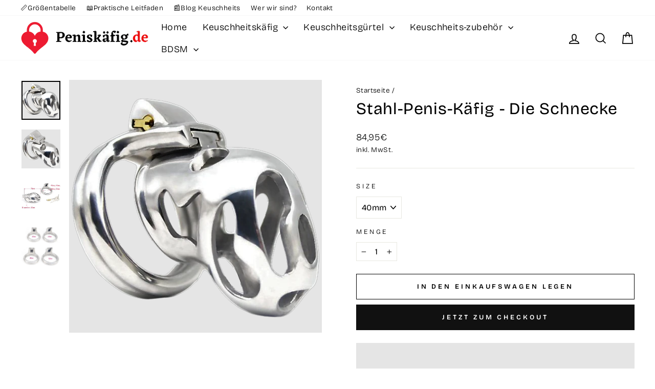

--- FILE ---
content_type: text/html; charset=utf-8
request_url: https://peniskafig.de/products/stahl-penis-kafig-die-schnecke
body_size: 30757
content:
<!doctype html>
<html class="no-js" lang="de" dir="ltr">
<head>
<!-- Global site tag (gtag.js) - Google Ads: 447749380 -->
<script async src="https://www.googletagmanager.com/gtag/js?id=AW-447749380"></script>
<script>
  window.dataLayer = window.dataLayer || [];
  function gtag(){dataLayer.push(arguments);}
  gtag('js', new Date());

  gtag('config', 'AW-447749380');
</script>

  <!-- Google tag (gtag.js) -->
<script async src="https://www.googletagmanager.com/gtag/js?id=GT-NMC3PCR"></script>
<script>
  window.dataLayer = window.dataLayer || [];
  function gtag(){dataLayer.push(arguments);}
  gtag('js', new Date());

  gtag('config', 'GT-NMC3PCR');
</script>
    
<!-- Verification google search console -->
  <meta name="google-site-verification" content="opUiwh-QojLpHteW5-iLoEXBu-T5ezIAqUvSYWX7fHI" />
  
  <meta charset="utf-8">
  <meta http-equiv="X-UA-Compatible" content="IE=edge,chrome=1">
  <meta name="viewport" content="width=device-width,initial-scale=1">
  <meta name="theme-color" content="#111111">
  <link rel="canonical" href="https://peniskafig.de/products/stahl-penis-kafig-die-schnecke">
  <link rel="preconnect" href="https://cdn.shopify.com" crossorigin>
  <link rel="preconnect" href="https://fonts.shopifycdn.com" crossorigin>
  <link rel="dns-prefetch" href="https://productreviews.shopifycdn.com">
  <link rel="dns-prefetch" href="https://ajax.googleapis.com">
  <link rel="dns-prefetch" href="https://maps.googleapis.com">
  <link rel="dns-prefetch" href="https://maps.gstatic.com"><!-- Favicon dynamique depuis Shopify admin -->
  <link rel="icon" href="//peniskafig.de/cdn/shop/files/favicon-96x96_32x32.png?v=1754419787" type="image/png" sizes="32x32">
  <link rel="icon" href="//peniskafig.de/cdn/shop/files/favicon-96x96_48x48.png?v=1754419787" type="image/png" sizes="48x48"><!-- Fichiers fixes générés par RealFaviconGenerator -->
<link rel="icon" type="image/png" href="https://peniskafig.de/cdn/shop/files/favicon-96x96.png" sizes="96x96">
<link rel="icon" type="image/svg+xml" href="https://peniskafig.de/cdn/shop/files/favicon.svg">
<link rel="shortcut icon" href="https://peniskafig.de/cdn/shop/files/favicon.ico">
<link rel="apple-touch-icon" sizes="180x180" href="https://peniskafig.de/cdn/shop/files/apple-touch-icon.png">
<meta name="apple-mobile-web-app-title" content="Peniskafig.de">
<link rel="manifest" href="https://peniskafig.de/cdn/shop/files/site.webmanifest"><title>Stahl-Penis-Käfig - Die Schnecke
&ndash; Peniskäfig.de
</title>
<meta name="description" content="Der männliche Keuschheitskäfig - Metall - The Slug ist das Traum-BDSM-Instrument, um Ihre tiefen sexuellen Fantasien zu befriedigen."><meta property="og:site_name" content="Peniskäfig.de">
  <meta property="og:url" content="https://peniskafig.de/products/stahl-penis-kafig-die-schnecke">
  <meta property="og:title" content="Stahl-Penis-Käfig - Die Schnecke">
  <meta property="og:type" content="product">
  <meta property="og:description" content="Der männliche Keuschheitskäfig - Metall - The Slug ist das Traum-BDSM-Instrument, um Ihre tiefen sexuellen Fantasien zu befriedigen."><meta property="og:image" content="http://peniskafig.de/cdn/shop/products/nueva-llegada-de-acero-inoxidable-316-orificio-de-ventilacion-diseno-castidad-masculina-dispositivo-q226-ss-removebg-preview_1024x1024_e0c3bf74-afa3-47be-8f05-600dcbfce5bb.png?v=1614816213">
    <meta property="og:image:secure_url" content="https://peniskafig.de/cdn/shop/products/nueva-llegada-de-acero-inoxidable-316-orificio-de-ventilacion-diseno-castidad-masculina-dispositivo-q226-ss-removebg-preview_1024x1024_e0c3bf74-afa3-47be-8f05-600dcbfce5bb.png?v=1614816213">
    <meta property="og:image:width" content="500">
    <meta property="og:image:height" content="500"><meta name="twitter:site" content="@">
  <meta name="twitter:card" content="summary_large_image">
  <meta name="twitter:title" content="Stahl-Penis-Käfig - Die Schnecke">
  <meta name="twitter:description" content="Der männliche Keuschheitskäfig - Metall - The Slug ist das Traum-BDSM-Instrument, um Ihre tiefen sexuellen Fantasien zu befriedigen.">
<style data-shopify>@font-face {
  font-family: "Bricolage Grotesque";
  font-weight: 400;
  font-style: normal;
  font-display: swap;
  src: url("//peniskafig.de/cdn/fonts/bricolage_grotesque/bricolagegrotesque_n4.3c051773a9f927cd8737c10568a7e4175690f7d9.woff2") format("woff2"),
       url("//peniskafig.de/cdn/fonts/bricolage_grotesque/bricolagegrotesque_n4.58698d726495f44d45631b33dcda62f474c467fc.woff") format("woff");
}

  @font-face {
  font-family: "Bricolage Grotesque";
  font-weight: 300;
  font-style: normal;
  font-display: swap;
  src: url("//peniskafig.de/cdn/fonts/bricolage_grotesque/bricolagegrotesque_n3.14730caa762e572ef725b3ec4def88c2c8dcb829.woff2") format("woff2"),
       url("//peniskafig.de/cdn/fonts/bricolage_grotesque/bricolagegrotesque_n3.c2de33d6aed9dbb61b74c2894b2a08e7fcc5c884.woff") format("woff");
}


  @font-face {
  font-family: "Bricolage Grotesque";
  font-weight: 600;
  font-style: normal;
  font-display: swap;
  src: url("//peniskafig.de/cdn/fonts/bricolage_grotesque/bricolagegrotesque_n6.17eeb21593c407cef2956fb34ef1600d7c579b0c.woff2") format("woff2"),
       url("//peniskafig.de/cdn/fonts/bricolage_grotesque/bricolagegrotesque_n6.730eb5f49d56c0f7b763727330354d7315ee8a60.woff") format("woff");
}

  
  
</style><link href="//peniskafig.de/cdn/shop/t/6/assets/theme.css?v=128234361530284478791746505959" rel="stylesheet" type="text/css" media="all" />
<style data-shopify>:root {
    --typeHeaderPrimary: "Bricolage Grotesque";
    --typeHeaderFallback: sans-serif;
    --typeHeaderSize: 38px;
    --typeHeaderWeight: 400;
    --typeHeaderLineHeight: 1;
    --typeHeaderSpacing: 0.025em;

    --typeBasePrimary:"Bricolage Grotesque";
    --typeBaseFallback:sans-serif;
    --typeBaseSize: 16px;
    --typeBaseWeight: 300;
    --typeBaseSpacing: 0.025em;
    --typeBaseLineHeight: 1.6;
    --typeBaselineHeightMinus01: 1.5;

    --typeCollectionTitle: 24px;

    --iconWeight: 4px;
    --iconLinecaps: miter;

    
        --buttonRadius: 0;
    

    --colorGridOverlayOpacity: 0.2;
    --colorAnnouncement: #0f0f0f;
    --colorAnnouncementText: #ffffff;

    --colorBody: #ffffff;
    --colorBodyAlpha05: rgba(255, 255, 255, 0.05);
    --colorBodyDim: #f2f2f2;
    --colorBodyLightDim: #fafafa;
    --colorBodyMediumDim: #f5f5f5;


    --colorBorder: #e8e8e1;

    --colorBtnPrimary: #111111;
    --colorBtnPrimaryLight: #2b2b2b;
    --colorBtnPrimaryDim: #040404;
    --colorBtnPrimaryText: #ffffff;

    --colorCartDot: #ff4f33;

    --colorDrawers: #ffffff;
    --colorDrawersDim: #f2f2f2;
    --colorDrawerBorder: #e8e8e1;
    --colorDrawerText: #000000;
    --colorDrawerTextDark: #000000;
    --colorDrawerButton: #111111;
    --colorDrawerButtonText: #ffffff;

    --colorFooter: #ffffff;
    --colorFooterText: #000000;
    --colorFooterTextAlpha01: #000000;

    --colorGridOverlay: #000000;
    --colorGridOverlayOpacity: 0.1;

    --colorHeaderTextAlpha01: rgba(0, 0, 0, 0.1);

    --colorHeroText: #ffffff;

    --colorSmallImageBg: #e5e5e5;
    --colorLargeImageBg: #0f0f0f;

    --colorImageOverlay: #000000;
    --colorImageOverlayOpacity: 0.0;
    --colorImageOverlayTextShadow: 0.24;

    --colorLink: #000000;

    --colorModalBg: rgba(230, 230, 230, 0.6);

    --colorNav: #ffffff;
    --colorNavText: #000000;

    --colorPrice: #1c1d1d;

    --colorSaleTag: #1c1d1d;
    --colorSaleTagText: #ffffff;

    --colorTextBody: #000000;
    --colorTextBodyAlpha015: rgba(0, 0, 0, 0.15);
    --colorTextBodyAlpha005: rgba(0, 0, 0, 0.05);
    --colorTextBodyAlpha008: rgba(0, 0, 0, 0.08);
    --colorTextSavings: #ff4e4e;

    --urlIcoSelect: url(//peniskafig.de/cdn/shop/t/6/assets/ico-select.svg);
    --urlIcoSelectFooter: url(//peniskafig.de/cdn/shop/t/6/assets/ico-select-footer.svg);
    --urlIcoSelectWhite: url(//peniskafig.de/cdn/shop/t/6/assets/ico-select-white.svg);

    --grid-gutter: 17px;
    --drawer-gutter: 20px;

    --sizeChartMargin: 25px 0;
    --sizeChartIconMargin: 5px;

    --newsletterReminderPadding: 40px;

    /*Shop Pay Installments*/
    --color-body-text: #000000;
    --color-body: #ffffff;
    --color-bg: #ffffff;
    }

    .placeholder-content {
    background-image: linear-gradient(100deg, #e5e5e5 40%, #dddddd 63%, #e5e5e5 79%);
    }</style><script>
    document.documentElement.className = document.documentElement.className.replace('no-js', 'js');

    window.theme = window.theme || {};
    theme.routes = {
      home: "/",
      cart: "/cart.js",
      cartPage: "/cart",
      cartAdd: "/cart/add.js",
      cartChange: "/cart/change.js",
      search: "/search",
      predictiveSearch: "/search/suggest"
    };
    theme.strings = {
      soldOut: "Ausverkauft",
      unavailable: "Nicht verfügbar",
      inStockLabel: "Auf Lager",
      oneStockLabel: "Nur noch [count] Stück auf Lager",
      otherStockLabel: "Nur noch [count] Stück auf Lager",
      willNotShipUntil: "Wird nach dem [date] versendet",
      willBeInStockAfter: "Wird nach dem [date] auf Lager sein",
      waitingForStock: "Nachbestellt, bald verfügbar",
      savePrice: "Sparen [saved_amount]",
      cartEmpty: "Ihr Einkaufswagen ist im Moment leer.",
      cartTermsConfirmation: "Sie müssen den Verkaufsbedingungen zustimmen, um auszuchecken",
      searchCollections: "Kollektionen",
      searchPages: "Seiten",
      searchArticles: "Artikel",
      productFrom: "Von ",
      maxQuantity: "Du kannst nur haben [quantity] von [title] in Ihrem Warenkorbt."
    };
    theme.settings = {
      cartType: "drawer",
      isCustomerTemplate: false,
      moneyFormat: "{{amount_with_comma_separator}}€",
      saveType: "dollar",
      productImageSize: "natural",
      productImageCover: false,
      predictiveSearch: true,
      predictiveSearchType: null,
      predictiveSearchVendor: false,
      predictiveSearchPrice: true,
      quickView: false,
      themeName: 'Impulse',
      themeVersion: "7.6.1"
    };
  </script>

  <script>window.performance && window.performance.mark && window.performance.mark('shopify.content_for_header.start');</script><meta id="shopify-digital-wallet" name="shopify-digital-wallet" content="/53289025702/digital_wallets/dialog">
<meta name="shopify-checkout-api-token" content="bbbc2cefe5094ac62d168dc156a69a31">
<meta id="in-context-paypal-metadata" data-shop-id="53289025702" data-venmo-supported="false" data-environment="production" data-locale="de_DE" data-paypal-v4="true" data-currency="EUR">
<link rel="alternate" type="application/json+oembed" href="https://peniskafig.de/products/stahl-penis-kafig-die-schnecke.oembed">
<script async="async" src="/checkouts/internal/preloads.js?locale=de-DE"></script>
<script id="apple-pay-shop-capabilities" type="application/json">{"shopId":53289025702,"countryCode":"FR","currencyCode":"EUR","merchantCapabilities":["supports3DS"],"merchantId":"gid:\/\/shopify\/Shop\/53289025702","merchantName":"Peniskäfig.de","requiredBillingContactFields":["postalAddress","email","phone"],"requiredShippingContactFields":["postalAddress","email","phone"],"shippingType":"shipping","supportedNetworks":["visa","masterCard","amex","maestro"],"total":{"type":"pending","label":"Peniskäfig.de","amount":"1.00"},"shopifyPaymentsEnabled":true,"supportsSubscriptions":true}</script>
<script id="shopify-features" type="application/json">{"accessToken":"bbbc2cefe5094ac62d168dc156a69a31","betas":["rich-media-storefront-analytics"],"domain":"peniskafig.de","predictiveSearch":true,"shopId":53289025702,"locale":"de"}</script>
<script>var Shopify = Shopify || {};
Shopify.shop = "peniskafig.myshopify.com";
Shopify.locale = "de";
Shopify.currency = {"active":"EUR","rate":"1.0"};
Shopify.country = "DE";
Shopify.theme = {"name":"Impulse","id":181933015375,"schema_name":"Impulse","schema_version":"7.6.1","theme_store_id":857,"role":"main"};
Shopify.theme.handle = "null";
Shopify.theme.style = {"id":null,"handle":null};
Shopify.cdnHost = "peniskafig.de/cdn";
Shopify.routes = Shopify.routes || {};
Shopify.routes.root = "/";</script>
<script type="module">!function(o){(o.Shopify=o.Shopify||{}).modules=!0}(window);</script>
<script>!function(o){function n(){var o=[];function n(){o.push(Array.prototype.slice.apply(arguments))}return n.q=o,n}var t=o.Shopify=o.Shopify||{};t.loadFeatures=n(),t.autoloadFeatures=n()}(window);</script>
<script id="shop-js-analytics" type="application/json">{"pageType":"product"}</script>
<script defer="defer" async type="module" src="//peniskafig.de/cdn/shopifycloud/shop-js/modules/v2/client.init-shop-cart-sync_D96QZrIF.de.esm.js"></script>
<script defer="defer" async type="module" src="//peniskafig.de/cdn/shopifycloud/shop-js/modules/v2/chunk.common_SV6uigsF.esm.js"></script>
<script type="module">
  await import("//peniskafig.de/cdn/shopifycloud/shop-js/modules/v2/client.init-shop-cart-sync_D96QZrIF.de.esm.js");
await import("//peniskafig.de/cdn/shopifycloud/shop-js/modules/v2/chunk.common_SV6uigsF.esm.js");

  window.Shopify.SignInWithShop?.initShopCartSync?.({"fedCMEnabled":true,"windoidEnabled":true});

</script>
<script id="__st">var __st={"a":53289025702,"offset":3600,"reqid":"b5acd579-03cc-4a8e-9a15-3387b14b3414-1768530663","pageurl":"peniskafig.de\/products\/stahl-penis-kafig-die-schnecke","u":"ebfcf7573660","p":"product","rtyp":"product","rid":6568439152806};</script>
<script>window.ShopifyPaypalV4VisibilityTracking = true;</script>
<script id="captcha-bootstrap">!function(){'use strict';const t='contact',e='account',n='new_comment',o=[[t,t],['blogs',n],['comments',n],[t,'customer']],c=[[e,'customer_login'],[e,'guest_login'],[e,'recover_customer_password'],[e,'create_customer']],r=t=>t.map((([t,e])=>`form[action*='/${t}']:not([data-nocaptcha='true']) input[name='form_type'][value='${e}']`)).join(','),a=t=>()=>t?[...document.querySelectorAll(t)].map((t=>t.form)):[];function s(){const t=[...o],e=r(t);return a(e)}const i='password',u='form_key',d=['recaptcha-v3-token','g-recaptcha-response','h-captcha-response',i],f=()=>{try{return window.sessionStorage}catch{return}},m='__shopify_v',_=t=>t.elements[u];function p(t,e,n=!1){try{const o=window.sessionStorage,c=JSON.parse(o.getItem(e)),{data:r}=function(t){const{data:e,action:n}=t;return t[m]||n?{data:e,action:n}:{data:t,action:n}}(c);for(const[e,n]of Object.entries(r))t.elements[e]&&(t.elements[e].value=n);n&&o.removeItem(e)}catch(o){console.error('form repopulation failed',{error:o})}}const l='form_type',E='cptcha';function T(t){t.dataset[E]=!0}const w=window,h=w.document,L='Shopify',v='ce_forms',y='captcha';let A=!1;((t,e)=>{const n=(g='f06e6c50-85a8-45c8-87d0-21a2b65856fe',I='https://cdn.shopify.com/shopifycloud/storefront-forms-hcaptcha/ce_storefront_forms_captcha_hcaptcha.v1.5.2.iife.js',D={infoText:'Durch hCaptcha geschützt',privacyText:'Datenschutz',termsText:'Allgemeine Geschäftsbedingungen'},(t,e,n)=>{const o=w[L][v],c=o.bindForm;if(c)return c(t,g,e,D).then(n);var r;o.q.push([[t,g,e,D],n]),r=I,A||(h.body.append(Object.assign(h.createElement('script'),{id:'captcha-provider',async:!0,src:r})),A=!0)});var g,I,D;w[L]=w[L]||{},w[L][v]=w[L][v]||{},w[L][v].q=[],w[L][y]=w[L][y]||{},w[L][y].protect=function(t,e){n(t,void 0,e),T(t)},Object.freeze(w[L][y]),function(t,e,n,w,h,L){const[v,y,A,g]=function(t,e,n){const i=e?o:[],u=t?c:[],d=[...i,...u],f=r(d),m=r(i),_=r(d.filter((([t,e])=>n.includes(e))));return[a(f),a(m),a(_),s()]}(w,h,L),I=t=>{const e=t.target;return e instanceof HTMLFormElement?e:e&&e.form},D=t=>v().includes(t);t.addEventListener('submit',(t=>{const e=I(t);if(!e)return;const n=D(e)&&!e.dataset.hcaptchaBound&&!e.dataset.recaptchaBound,o=_(e),c=g().includes(e)&&(!o||!o.value);(n||c)&&t.preventDefault(),c&&!n&&(function(t){try{if(!f())return;!function(t){const e=f();if(!e)return;const n=_(t);if(!n)return;const o=n.value;o&&e.removeItem(o)}(t);const e=Array.from(Array(32),(()=>Math.random().toString(36)[2])).join('');!function(t,e){_(t)||t.append(Object.assign(document.createElement('input'),{type:'hidden',name:u})),t.elements[u].value=e}(t,e),function(t,e){const n=f();if(!n)return;const o=[...t.querySelectorAll(`input[type='${i}']`)].map((({name:t})=>t)),c=[...d,...o],r={};for(const[a,s]of new FormData(t).entries())c.includes(a)||(r[a]=s);n.setItem(e,JSON.stringify({[m]:1,action:t.action,data:r}))}(t,e)}catch(e){console.error('failed to persist form',e)}}(e),e.submit())}));const S=(t,e)=>{t&&!t.dataset[E]&&(n(t,e.some((e=>e===t))),T(t))};for(const o of['focusin','change'])t.addEventListener(o,(t=>{const e=I(t);D(e)&&S(e,y())}));const B=e.get('form_key'),M=e.get(l),P=B&&M;t.addEventListener('DOMContentLoaded',(()=>{const t=y();if(P)for(const e of t)e.elements[l].value===M&&p(e,B);[...new Set([...A(),...v().filter((t=>'true'===t.dataset.shopifyCaptcha))])].forEach((e=>S(e,t)))}))}(h,new URLSearchParams(w.location.search),n,t,e,['guest_login'])})(!0,!0)}();</script>
<script integrity="sha256-4kQ18oKyAcykRKYeNunJcIwy7WH5gtpwJnB7kiuLZ1E=" data-source-attribution="shopify.loadfeatures" defer="defer" src="//peniskafig.de/cdn/shopifycloud/storefront/assets/storefront/load_feature-a0a9edcb.js" crossorigin="anonymous"></script>
<script data-source-attribution="shopify.dynamic_checkout.dynamic.init">var Shopify=Shopify||{};Shopify.PaymentButton=Shopify.PaymentButton||{isStorefrontPortableWallets:!0,init:function(){window.Shopify.PaymentButton.init=function(){};var t=document.createElement("script");t.src="https://peniskafig.de/cdn/shopifycloud/portable-wallets/latest/portable-wallets.de.js",t.type="module",document.head.appendChild(t)}};
</script>
<script data-source-attribution="shopify.dynamic_checkout.buyer_consent">
  function portableWalletsHideBuyerConsent(e){var t=document.getElementById("shopify-buyer-consent"),n=document.getElementById("shopify-subscription-policy-button");t&&n&&(t.classList.add("hidden"),t.setAttribute("aria-hidden","true"),n.removeEventListener("click",e))}function portableWalletsShowBuyerConsent(e){var t=document.getElementById("shopify-buyer-consent"),n=document.getElementById("shopify-subscription-policy-button");t&&n&&(t.classList.remove("hidden"),t.removeAttribute("aria-hidden"),n.addEventListener("click",e))}window.Shopify?.PaymentButton&&(window.Shopify.PaymentButton.hideBuyerConsent=portableWalletsHideBuyerConsent,window.Shopify.PaymentButton.showBuyerConsent=portableWalletsShowBuyerConsent);
</script>
<script>
  function portableWalletsCleanup(e){e&&e.src&&console.error("Failed to load portable wallets script "+e.src);var t=document.querySelectorAll("shopify-accelerated-checkout .shopify-payment-button__skeleton, shopify-accelerated-checkout-cart .wallet-cart-button__skeleton"),e=document.getElementById("shopify-buyer-consent");for(let e=0;e<t.length;e++)t[e].remove();e&&e.remove()}function portableWalletsNotLoadedAsModule(e){e instanceof ErrorEvent&&"string"==typeof e.message&&e.message.includes("import.meta")&&"string"==typeof e.filename&&e.filename.includes("portable-wallets")&&(window.removeEventListener("error",portableWalletsNotLoadedAsModule),window.Shopify.PaymentButton.failedToLoad=e,"loading"===document.readyState?document.addEventListener("DOMContentLoaded",window.Shopify.PaymentButton.init):window.Shopify.PaymentButton.init())}window.addEventListener("error",portableWalletsNotLoadedAsModule);
</script>

<script type="module" src="https://peniskafig.de/cdn/shopifycloud/portable-wallets/latest/portable-wallets.de.js" onError="portableWalletsCleanup(this)" crossorigin="anonymous"></script>
<script nomodule>
  document.addEventListener("DOMContentLoaded", portableWalletsCleanup);
</script>

<script id='scb4127' type='text/javascript' async='' src='https://peniskafig.de/cdn/shopifycloud/privacy-banner/storefront-banner.js'></script><link id="shopify-accelerated-checkout-styles" rel="stylesheet" media="screen" href="https://peniskafig.de/cdn/shopifycloud/portable-wallets/latest/accelerated-checkout-backwards-compat.css" crossorigin="anonymous">
<style id="shopify-accelerated-checkout-cart">
        #shopify-buyer-consent {
  margin-top: 1em;
  display: inline-block;
  width: 100%;
}

#shopify-buyer-consent.hidden {
  display: none;
}

#shopify-subscription-policy-button {
  background: none;
  border: none;
  padding: 0;
  text-decoration: underline;
  font-size: inherit;
  cursor: pointer;
}

#shopify-subscription-policy-button::before {
  box-shadow: none;
}

      </style>

<script>window.performance && window.performance.mark && window.performance.mark('shopify.content_for_header.end');</script>

  <script src="//peniskafig.de/cdn/shop/t/6/assets/vendor-scripts-v11.js" defer="defer"></script><link rel="stylesheet" href="//peniskafig.de/cdn/shop/t/6/assets/country-flags.css"><script src="//peniskafig.de/cdn/shop/t/6/assets/theme.js?v=104180769944361832221746206101" defer="defer"></script>
<!-- BEGIN app block: shopify://apps/klaviyo-email-marketing-sms/blocks/klaviyo-onsite-embed/2632fe16-c075-4321-a88b-50b567f42507 -->












  <script async src="https://static.klaviyo.com/onsite/js/Yns5q9/klaviyo.js?company_id=Yns5q9"></script>
  <script>!function(){if(!window.klaviyo){window._klOnsite=window._klOnsite||[];try{window.klaviyo=new Proxy({},{get:function(n,i){return"push"===i?function(){var n;(n=window._klOnsite).push.apply(n,arguments)}:function(){for(var n=arguments.length,o=new Array(n),w=0;w<n;w++)o[w]=arguments[w];var t="function"==typeof o[o.length-1]?o.pop():void 0,e=new Promise((function(n){window._klOnsite.push([i].concat(o,[function(i){t&&t(i),n(i)}]))}));return e}}})}catch(n){window.klaviyo=window.klaviyo||[],window.klaviyo.push=function(){var n;(n=window._klOnsite).push.apply(n,arguments)}}}}();</script>

  
    <script id="viewed_product">
      if (item == null) {
        var _learnq = _learnq || [];

        var MetafieldReviews = null
        var MetafieldYotpoRating = null
        var MetafieldYotpoCount = null
        var MetafieldLooxRating = null
        var MetafieldLooxCount = null
        var okendoProduct = null
        var okendoProductReviewCount = null
        var okendoProductReviewAverageValue = null
        try {
          // The following fields are used for Customer Hub recently viewed in order to add reviews.
          // This information is not part of __kla_viewed. Instead, it is part of __kla_viewed_reviewed_items
          MetafieldReviews = {};
          MetafieldYotpoRating = null
          MetafieldYotpoCount = null
          MetafieldLooxRating = null
          MetafieldLooxCount = null

          okendoProduct = null
          // If the okendo metafield is not legacy, it will error, which then requires the new json formatted data
          if (okendoProduct && 'error' in okendoProduct) {
            okendoProduct = null
          }
          okendoProductReviewCount = okendoProduct ? okendoProduct.reviewCount : null
          okendoProductReviewAverageValue = okendoProduct ? okendoProduct.reviewAverageValue : null
        } catch (error) {
          console.error('Error in Klaviyo onsite reviews tracking:', error);
        }

        var item = {
          Name: "Stahl-Penis-Käfig - Die Schnecke",
          ProductID: 6568439152806,
          Categories: ["Keuschheit","Keuschheitskäfig","Metall Peniskäfig"],
          ImageURL: "https://peniskafig.de/cdn/shop/products/nueva-llegada-de-acero-inoxidable-316-orificio-de-ventilacion-diseno-castidad-masculina-dispositivo-q226-ss-removebg-preview_1024x1024_e0c3bf74-afa3-47be-8f05-600dcbfce5bb_grande.png?v=1614816213",
          URL: "https://peniskafig.de/products/stahl-penis-kafig-die-schnecke",
          Brand: "peniskafig.de",
          Price: "84,95€",
          Value: "84,95",
          CompareAtPrice: "0,00€"
        };
        _learnq.push(['track', 'Viewed Product', item]);
        _learnq.push(['trackViewedItem', {
          Title: item.Name,
          ItemId: item.ProductID,
          Categories: item.Categories,
          ImageUrl: item.ImageURL,
          Url: item.URL,
          Metadata: {
            Brand: item.Brand,
            Price: item.Price,
            Value: item.Value,
            CompareAtPrice: item.CompareAtPrice
          },
          metafields:{
            reviews: MetafieldReviews,
            yotpo:{
              rating: MetafieldYotpoRating,
              count: MetafieldYotpoCount,
            },
            loox:{
              rating: MetafieldLooxRating,
              count: MetafieldLooxCount,
            },
            okendo: {
              rating: okendoProductReviewAverageValue,
              count: okendoProductReviewCount,
            }
          }
        }]);
      }
    </script>
  




  <script>
    window.klaviyoReviewsProductDesignMode = false
  </script>







<!-- END app block --><link href="https://monorail-edge.shopifysvc.com" rel="dns-prefetch">
<script>(function(){if ("sendBeacon" in navigator && "performance" in window) {try {var session_token_from_headers = performance.getEntriesByType('navigation')[0].serverTiming.find(x => x.name == '_s').description;} catch {var session_token_from_headers = undefined;}var session_cookie_matches = document.cookie.match(/_shopify_s=([^;]*)/);var session_token_from_cookie = session_cookie_matches && session_cookie_matches.length === 2 ? session_cookie_matches[1] : "";var session_token = session_token_from_headers || session_token_from_cookie || "";function handle_abandonment_event(e) {var entries = performance.getEntries().filter(function(entry) {return /monorail-edge.shopifysvc.com/.test(entry.name);});if (!window.abandonment_tracked && entries.length === 0) {window.abandonment_tracked = true;var currentMs = Date.now();var navigation_start = performance.timing.navigationStart;var payload = {shop_id: 53289025702,url: window.location.href,navigation_start,duration: currentMs - navigation_start,session_token,page_type: "product"};window.navigator.sendBeacon("https://monorail-edge.shopifysvc.com/v1/produce", JSON.stringify({schema_id: "online_store_buyer_site_abandonment/1.1",payload: payload,metadata: {event_created_at_ms: currentMs,event_sent_at_ms: currentMs}}));}}window.addEventListener('pagehide', handle_abandonment_event);}}());</script>
<script id="web-pixels-manager-setup">(function e(e,d,r,n,o){if(void 0===o&&(o={}),!Boolean(null===(a=null===(i=window.Shopify)||void 0===i?void 0:i.analytics)||void 0===a?void 0:a.replayQueue)){var i,a;window.Shopify=window.Shopify||{};var t=window.Shopify;t.analytics=t.analytics||{};var s=t.analytics;s.replayQueue=[],s.publish=function(e,d,r){return s.replayQueue.push([e,d,r]),!0};try{self.performance.mark("wpm:start")}catch(e){}var l=function(){var e={modern:/Edge?\/(1{2}[4-9]|1[2-9]\d|[2-9]\d{2}|\d{4,})\.\d+(\.\d+|)|Firefox\/(1{2}[4-9]|1[2-9]\d|[2-9]\d{2}|\d{4,})\.\d+(\.\d+|)|Chrom(ium|e)\/(9{2}|\d{3,})\.\d+(\.\d+|)|(Maci|X1{2}).+ Version\/(15\.\d+|(1[6-9]|[2-9]\d|\d{3,})\.\d+)([,.]\d+|)( \(\w+\)|)( Mobile\/\w+|) Safari\/|Chrome.+OPR\/(9{2}|\d{3,})\.\d+\.\d+|(CPU[ +]OS|iPhone[ +]OS|CPU[ +]iPhone|CPU IPhone OS|CPU iPad OS)[ +]+(15[._]\d+|(1[6-9]|[2-9]\d|\d{3,})[._]\d+)([._]\d+|)|Android:?[ /-](13[3-9]|1[4-9]\d|[2-9]\d{2}|\d{4,})(\.\d+|)(\.\d+|)|Android.+Firefox\/(13[5-9]|1[4-9]\d|[2-9]\d{2}|\d{4,})\.\d+(\.\d+|)|Android.+Chrom(ium|e)\/(13[3-9]|1[4-9]\d|[2-9]\d{2}|\d{4,})\.\d+(\.\d+|)|SamsungBrowser\/([2-9]\d|\d{3,})\.\d+/,legacy:/Edge?\/(1[6-9]|[2-9]\d|\d{3,})\.\d+(\.\d+|)|Firefox\/(5[4-9]|[6-9]\d|\d{3,})\.\d+(\.\d+|)|Chrom(ium|e)\/(5[1-9]|[6-9]\d|\d{3,})\.\d+(\.\d+|)([\d.]+$|.*Safari\/(?![\d.]+ Edge\/[\d.]+$))|(Maci|X1{2}).+ Version\/(10\.\d+|(1[1-9]|[2-9]\d|\d{3,})\.\d+)([,.]\d+|)( \(\w+\)|)( Mobile\/\w+|) Safari\/|Chrome.+OPR\/(3[89]|[4-9]\d|\d{3,})\.\d+\.\d+|(CPU[ +]OS|iPhone[ +]OS|CPU[ +]iPhone|CPU IPhone OS|CPU iPad OS)[ +]+(10[._]\d+|(1[1-9]|[2-9]\d|\d{3,})[._]\d+)([._]\d+|)|Android:?[ /-](13[3-9]|1[4-9]\d|[2-9]\d{2}|\d{4,})(\.\d+|)(\.\d+|)|Mobile Safari.+OPR\/([89]\d|\d{3,})\.\d+\.\d+|Android.+Firefox\/(13[5-9]|1[4-9]\d|[2-9]\d{2}|\d{4,})\.\d+(\.\d+|)|Android.+Chrom(ium|e)\/(13[3-9]|1[4-9]\d|[2-9]\d{2}|\d{4,})\.\d+(\.\d+|)|Android.+(UC? ?Browser|UCWEB|U3)[ /]?(15\.([5-9]|\d{2,})|(1[6-9]|[2-9]\d|\d{3,})\.\d+)\.\d+|SamsungBrowser\/(5\.\d+|([6-9]|\d{2,})\.\d+)|Android.+MQ{2}Browser\/(14(\.(9|\d{2,})|)|(1[5-9]|[2-9]\d|\d{3,})(\.\d+|))(\.\d+|)|K[Aa][Ii]OS\/(3\.\d+|([4-9]|\d{2,})\.\d+)(\.\d+|)/},d=e.modern,r=e.legacy,n=navigator.userAgent;return n.match(d)?"modern":n.match(r)?"legacy":"unknown"}(),u="modern"===l?"modern":"legacy",c=(null!=n?n:{modern:"",legacy:""})[u],f=function(e){return[e.baseUrl,"/wpm","/b",e.hashVersion,"modern"===e.buildTarget?"m":"l",".js"].join("")}({baseUrl:d,hashVersion:r,buildTarget:u}),m=function(e){var d=e.version,r=e.bundleTarget,n=e.surface,o=e.pageUrl,i=e.monorailEndpoint;return{emit:function(e){var a=e.status,t=e.errorMsg,s=(new Date).getTime(),l=JSON.stringify({metadata:{event_sent_at_ms:s},events:[{schema_id:"web_pixels_manager_load/3.1",payload:{version:d,bundle_target:r,page_url:o,status:a,surface:n,error_msg:t},metadata:{event_created_at_ms:s}}]});if(!i)return console&&console.warn&&console.warn("[Web Pixels Manager] No Monorail endpoint provided, skipping logging."),!1;try{return self.navigator.sendBeacon.bind(self.navigator)(i,l)}catch(e){}var u=new XMLHttpRequest;try{return u.open("POST",i,!0),u.setRequestHeader("Content-Type","text/plain"),u.send(l),!0}catch(e){return console&&console.warn&&console.warn("[Web Pixels Manager] Got an unhandled error while logging to Monorail."),!1}}}}({version:r,bundleTarget:l,surface:e.surface,pageUrl:self.location.href,monorailEndpoint:e.monorailEndpoint});try{o.browserTarget=l,function(e){var d=e.src,r=e.async,n=void 0===r||r,o=e.onload,i=e.onerror,a=e.sri,t=e.scriptDataAttributes,s=void 0===t?{}:t,l=document.createElement("script"),u=document.querySelector("head"),c=document.querySelector("body");if(l.async=n,l.src=d,a&&(l.integrity=a,l.crossOrigin="anonymous"),s)for(var f in s)if(Object.prototype.hasOwnProperty.call(s,f))try{l.dataset[f]=s[f]}catch(e){}if(o&&l.addEventListener("load",o),i&&l.addEventListener("error",i),u)u.appendChild(l);else{if(!c)throw new Error("Did not find a head or body element to append the script");c.appendChild(l)}}({src:f,async:!0,onload:function(){if(!function(){var e,d;return Boolean(null===(d=null===(e=window.Shopify)||void 0===e?void 0:e.analytics)||void 0===d?void 0:d.initialized)}()){var d=window.webPixelsManager.init(e)||void 0;if(d){var r=window.Shopify.analytics;r.replayQueue.forEach((function(e){var r=e[0],n=e[1],o=e[2];d.publishCustomEvent(r,n,o)})),r.replayQueue=[],r.publish=d.publishCustomEvent,r.visitor=d.visitor,r.initialized=!0}}},onerror:function(){return m.emit({status:"failed",errorMsg:"".concat(f," has failed to load")})},sri:function(e){var d=/^sha384-[A-Za-z0-9+/=]+$/;return"string"==typeof e&&d.test(e)}(c)?c:"",scriptDataAttributes:o}),m.emit({status:"loading"})}catch(e){m.emit({status:"failed",errorMsg:(null==e?void 0:e.message)||"Unknown error"})}}})({shopId: 53289025702,storefrontBaseUrl: "https://peniskafig.de",extensionsBaseUrl: "https://extensions.shopifycdn.com/cdn/shopifycloud/web-pixels-manager",monorailEndpoint: "https://monorail-edge.shopifysvc.com/unstable/produce_batch",surface: "storefront-renderer",enabledBetaFlags: ["2dca8a86"],webPixelsConfigList: [{"id":"1141178703","configuration":"{\"config\":\"{\\\"google_tag_ids\\\":[\\\"GT-NMC3PCR\\\",\\\"AW-447749380\\\"],\\\"target_country\\\":\\\"DE\\\",\\\"gtag_events\\\":[{\\\"type\\\":\\\"begin_checkout\\\",\\\"action_label\\\":[\\\"AW-447749380\\\/r6orCK_usIMYEIS6wNUB\\\",\\\"AW-447749380\\\"]},{\\\"type\\\":\\\"search\\\",\\\"action_label\\\":[\\\"AW-447749380\\\/A-qLCLLusIMYEIS6wNUB\\\",\\\"AW-447749380\\\"]},{\\\"type\\\":\\\"view_item\\\",\\\"action_label\\\":[\\\"MC-6RJCPJJQTT\\\",\\\"AW-447749380\\\/KrdbCKnusIMYEIS6wNUB\\\",\\\"AW-447749380\\\"]},{\\\"type\\\":\\\"purchase\\\",\\\"action_label\\\":[\\\"MC-6RJCPJJQTT\\\",\\\"AW-447749380\\\/2Wn_CKbusIMYEIS6wNUB\\\",\\\"AW-447749380\\\"]},{\\\"type\\\":\\\"page_view\\\",\\\"action_label\\\":[\\\"MC-6RJCPJJQTT\\\",\\\"AW-447749380\\\/sTLTCKPusIMYEIS6wNUB\\\",\\\"AW-447749380\\\"]},{\\\"type\\\":\\\"add_payment_info\\\",\\\"action_label\\\":[\\\"AW-447749380\\\/EnuvCLXusIMYEIS6wNUB\\\",\\\"AW-447749380\\\"]},{\\\"type\\\":\\\"add_to_cart\\\",\\\"action_label\\\":[\\\"AW-447749380\\\/cxHGCKzusIMYEIS6wNUB\\\",\\\"AW-447749380\\\"]}],\\\"enable_monitoring_mode\\\":false}\"}","eventPayloadVersion":"v1","runtimeContext":"OPEN","scriptVersion":"b2a88bafab3e21179ed38636efcd8a93","type":"APP","apiClientId":1780363,"privacyPurposes":[],"dataSharingAdjustments":{"protectedCustomerApprovalScopes":["read_customer_address","read_customer_email","read_customer_name","read_customer_personal_data","read_customer_phone"]}},{"id":"244449615","eventPayloadVersion":"1","runtimeContext":"LAX","scriptVersion":"1","type":"CUSTOM","privacyPurposes":["ANALYTICS","MARKETING","SALE_OF_DATA"],"name":"Google Ads Conv Tracking"},{"id":"shopify-app-pixel","configuration":"{}","eventPayloadVersion":"v1","runtimeContext":"STRICT","scriptVersion":"0450","apiClientId":"shopify-pixel","type":"APP","privacyPurposes":["ANALYTICS","MARKETING"]},{"id":"shopify-custom-pixel","eventPayloadVersion":"v1","runtimeContext":"LAX","scriptVersion":"0450","apiClientId":"shopify-pixel","type":"CUSTOM","privacyPurposes":["ANALYTICS","MARKETING"]}],isMerchantRequest: false,initData: {"shop":{"name":"Peniskäfig.de","paymentSettings":{"currencyCode":"EUR"},"myshopifyDomain":"peniskafig.myshopify.com","countryCode":"FR","storefrontUrl":"https:\/\/peniskafig.de"},"customer":null,"cart":null,"checkout":null,"productVariants":[{"price":{"amount":84.95,"currencyCode":"EUR"},"product":{"title":"Stahl-Penis-Käfig - Die Schnecke","vendor":"peniskafig.de","id":"6568439152806","untranslatedTitle":"Stahl-Penis-Käfig - Die Schnecke","url":"\/products\/stahl-penis-kafig-die-schnecke","type":"keuschheitskäfig\/metall-keuschheitskäfig"},"id":"39357519233190","image":{"src":"\/\/peniskafig.de\/cdn\/shop\/products\/nueva-llegada-de-acero-inoxidable-316-orificio-de-ventilacion-diseno-castidad-masculina-dispositivo-q226-ss-removebg-preview_1024x1024_e0c3bf74-afa3-47be-8f05-600dcbfce5bb.png?v=1614816213"},"sku":"27570235-40mm","title":"40mm","untranslatedTitle":"40mm"},{"price":{"amount":84.95,"currencyCode":"EUR"},"product":{"title":"Stahl-Penis-Käfig - Die Schnecke","vendor":"peniskafig.de","id":"6568439152806","untranslatedTitle":"Stahl-Penis-Käfig - Die Schnecke","url":"\/products\/stahl-penis-kafig-die-schnecke","type":"keuschheitskäfig\/metall-keuschheitskäfig"},"id":"39357519265958","image":{"src":"\/\/peniskafig.de\/cdn\/shop\/products\/nueva-llegada-de-acero-inoxidable-316-orificio-de-ventilacion-diseno-castidad-masculina-dispositivo-q226-ss-removebg-preview_1024x1024_e0c3bf74-afa3-47be-8f05-600dcbfce5bb.png?v=1614816213"},"sku":"27570235-43mm","title":"43mm","untranslatedTitle":"43mm"},{"price":{"amount":84.95,"currencyCode":"EUR"},"product":{"title":"Stahl-Penis-Käfig - Die Schnecke","vendor":"peniskafig.de","id":"6568439152806","untranslatedTitle":"Stahl-Penis-Käfig - Die Schnecke","url":"\/products\/stahl-penis-kafig-die-schnecke","type":"keuschheitskäfig\/metall-keuschheitskäfig"},"id":"39357519298726","image":{"src":"\/\/peniskafig.de\/cdn\/shop\/products\/nueva-llegada-de-acero-inoxidable-316-orificio-de-ventilacion-diseno-castidad-masculina-dispositivo-q226-ss-removebg-preview_1024x1024_e0c3bf74-afa3-47be-8f05-600dcbfce5bb.png?v=1614816213"},"sku":"27570235-48mm","title":"48mm","untranslatedTitle":"48mm"},{"price":{"amount":84.95,"currencyCode":"EUR"},"product":{"title":"Stahl-Penis-Käfig - Die Schnecke","vendor":"peniskafig.de","id":"6568439152806","untranslatedTitle":"Stahl-Penis-Käfig - Die Schnecke","url":"\/products\/stahl-penis-kafig-die-schnecke","type":"keuschheitskäfig\/metall-keuschheitskäfig"},"id":"39357519331494","image":{"src":"\/\/peniskafig.de\/cdn\/shop\/products\/nueva-llegada-de-acero-inoxidable-316-orificio-de-ventilacion-diseno-castidad-masculina-dispositivo-q226-ss-removebg-preview_1024x1024_e0c3bf74-afa3-47be-8f05-600dcbfce5bb.png?v=1614816213"},"sku":"27570235-52mm","title":"52mm","untranslatedTitle":"52mm"}],"purchasingCompany":null},},"https://peniskafig.de/cdn","fcfee988w5aeb613cpc8e4bc33m6693e112",{"modern":"","legacy":""},{"shopId":"53289025702","storefrontBaseUrl":"https:\/\/peniskafig.de","extensionBaseUrl":"https:\/\/extensions.shopifycdn.com\/cdn\/shopifycloud\/web-pixels-manager","surface":"storefront-renderer","enabledBetaFlags":"[\"2dca8a86\"]","isMerchantRequest":"false","hashVersion":"fcfee988w5aeb613cpc8e4bc33m6693e112","publish":"custom","events":"[[\"page_viewed\",{}],[\"product_viewed\",{\"productVariant\":{\"price\":{\"amount\":84.95,\"currencyCode\":\"EUR\"},\"product\":{\"title\":\"Stahl-Penis-Käfig - Die Schnecke\",\"vendor\":\"peniskafig.de\",\"id\":\"6568439152806\",\"untranslatedTitle\":\"Stahl-Penis-Käfig - Die Schnecke\",\"url\":\"\/products\/stahl-penis-kafig-die-schnecke\",\"type\":\"keuschheitskäfig\/metall-keuschheitskäfig\"},\"id\":\"39357519233190\",\"image\":{\"src\":\"\/\/peniskafig.de\/cdn\/shop\/products\/nueva-llegada-de-acero-inoxidable-316-orificio-de-ventilacion-diseno-castidad-masculina-dispositivo-q226-ss-removebg-preview_1024x1024_e0c3bf74-afa3-47be-8f05-600dcbfce5bb.png?v=1614816213\"},\"sku\":\"27570235-40mm\",\"title\":\"40mm\",\"untranslatedTitle\":\"40mm\"}}]]"});</script><script>
  window.ShopifyAnalytics = window.ShopifyAnalytics || {};
  window.ShopifyAnalytics.meta = window.ShopifyAnalytics.meta || {};
  window.ShopifyAnalytics.meta.currency = 'EUR';
  var meta = {"product":{"id":6568439152806,"gid":"gid:\/\/shopify\/Product\/6568439152806","vendor":"peniskafig.de","type":"keuschheitskäfig\/metall-keuschheitskäfig","handle":"stahl-penis-kafig-die-schnecke","variants":[{"id":39357519233190,"price":8495,"name":"Stahl-Penis-Käfig - Die Schnecke - 40mm","public_title":"40mm","sku":"27570235-40mm"},{"id":39357519265958,"price":8495,"name":"Stahl-Penis-Käfig - Die Schnecke - 43mm","public_title":"43mm","sku":"27570235-43mm"},{"id":39357519298726,"price":8495,"name":"Stahl-Penis-Käfig - Die Schnecke - 48mm","public_title":"48mm","sku":"27570235-48mm"},{"id":39357519331494,"price":8495,"name":"Stahl-Penis-Käfig - Die Schnecke - 52mm","public_title":"52mm","sku":"27570235-52mm"}],"remote":false},"page":{"pageType":"product","resourceType":"product","resourceId":6568439152806,"requestId":"b5acd579-03cc-4a8e-9a15-3387b14b3414-1768530663"}};
  for (var attr in meta) {
    window.ShopifyAnalytics.meta[attr] = meta[attr];
  }
</script>
<script class="analytics">
  (function () {
    var customDocumentWrite = function(content) {
      var jquery = null;

      if (window.jQuery) {
        jquery = window.jQuery;
      } else if (window.Checkout && window.Checkout.$) {
        jquery = window.Checkout.$;
      }

      if (jquery) {
        jquery('body').append(content);
      }
    };

    var hasLoggedConversion = function(token) {
      if (token) {
        return document.cookie.indexOf('loggedConversion=' + token) !== -1;
      }
      return false;
    }

    var setCookieIfConversion = function(token) {
      if (token) {
        var twoMonthsFromNow = new Date(Date.now());
        twoMonthsFromNow.setMonth(twoMonthsFromNow.getMonth() + 2);

        document.cookie = 'loggedConversion=' + token + '; expires=' + twoMonthsFromNow;
      }
    }

    var trekkie = window.ShopifyAnalytics.lib = window.trekkie = window.trekkie || [];
    if (trekkie.integrations) {
      return;
    }
    trekkie.methods = [
      'identify',
      'page',
      'ready',
      'track',
      'trackForm',
      'trackLink'
    ];
    trekkie.factory = function(method) {
      return function() {
        var args = Array.prototype.slice.call(arguments);
        args.unshift(method);
        trekkie.push(args);
        return trekkie;
      };
    };
    for (var i = 0; i < trekkie.methods.length; i++) {
      var key = trekkie.methods[i];
      trekkie[key] = trekkie.factory(key);
    }
    trekkie.load = function(config) {
      trekkie.config = config || {};
      trekkie.config.initialDocumentCookie = document.cookie;
      var first = document.getElementsByTagName('script')[0];
      var script = document.createElement('script');
      script.type = 'text/javascript';
      script.onerror = function(e) {
        var scriptFallback = document.createElement('script');
        scriptFallback.type = 'text/javascript';
        scriptFallback.onerror = function(error) {
                var Monorail = {
      produce: function produce(monorailDomain, schemaId, payload) {
        var currentMs = new Date().getTime();
        var event = {
          schema_id: schemaId,
          payload: payload,
          metadata: {
            event_created_at_ms: currentMs,
            event_sent_at_ms: currentMs
          }
        };
        return Monorail.sendRequest("https://" + monorailDomain + "/v1/produce", JSON.stringify(event));
      },
      sendRequest: function sendRequest(endpointUrl, payload) {
        // Try the sendBeacon API
        if (window && window.navigator && typeof window.navigator.sendBeacon === 'function' && typeof window.Blob === 'function' && !Monorail.isIos12()) {
          var blobData = new window.Blob([payload], {
            type: 'text/plain'
          });

          if (window.navigator.sendBeacon(endpointUrl, blobData)) {
            return true;
          } // sendBeacon was not successful

        } // XHR beacon

        var xhr = new XMLHttpRequest();

        try {
          xhr.open('POST', endpointUrl);
          xhr.setRequestHeader('Content-Type', 'text/plain');
          xhr.send(payload);
        } catch (e) {
          console.log(e);
        }

        return false;
      },
      isIos12: function isIos12() {
        return window.navigator.userAgent.lastIndexOf('iPhone; CPU iPhone OS 12_') !== -1 || window.navigator.userAgent.lastIndexOf('iPad; CPU OS 12_') !== -1;
      }
    };
    Monorail.produce('monorail-edge.shopifysvc.com',
      'trekkie_storefront_load_errors/1.1',
      {shop_id: 53289025702,
      theme_id: 181933015375,
      app_name: "storefront",
      context_url: window.location.href,
      source_url: "//peniskafig.de/cdn/s/trekkie.storefront.cd680fe47e6c39ca5d5df5f0a32d569bc48c0f27.min.js"});

        };
        scriptFallback.async = true;
        scriptFallback.src = '//peniskafig.de/cdn/s/trekkie.storefront.cd680fe47e6c39ca5d5df5f0a32d569bc48c0f27.min.js';
        first.parentNode.insertBefore(scriptFallback, first);
      };
      script.async = true;
      script.src = '//peniskafig.de/cdn/s/trekkie.storefront.cd680fe47e6c39ca5d5df5f0a32d569bc48c0f27.min.js';
      first.parentNode.insertBefore(script, first);
    };
    trekkie.load(
      {"Trekkie":{"appName":"storefront","development":false,"defaultAttributes":{"shopId":53289025702,"isMerchantRequest":null,"themeId":181933015375,"themeCityHash":"10648546864169663663","contentLanguage":"de","currency":"EUR","eventMetadataId":"06d4c8b9-1fa7-4392-a945-b85b6d9d3c5a"},"isServerSideCookieWritingEnabled":true,"monorailRegion":"shop_domain","enabledBetaFlags":["65f19447"]},"Session Attribution":{},"S2S":{"facebookCapiEnabled":false,"source":"trekkie-storefront-renderer","apiClientId":580111}}
    );

    var loaded = false;
    trekkie.ready(function() {
      if (loaded) return;
      loaded = true;

      window.ShopifyAnalytics.lib = window.trekkie;

      var originalDocumentWrite = document.write;
      document.write = customDocumentWrite;
      try { window.ShopifyAnalytics.merchantGoogleAnalytics.call(this); } catch(error) {};
      document.write = originalDocumentWrite;

      window.ShopifyAnalytics.lib.page(null,{"pageType":"product","resourceType":"product","resourceId":6568439152806,"requestId":"b5acd579-03cc-4a8e-9a15-3387b14b3414-1768530663","shopifyEmitted":true});

      var match = window.location.pathname.match(/checkouts\/(.+)\/(thank_you|post_purchase)/)
      var token = match? match[1]: undefined;
      if (!hasLoggedConversion(token)) {
        setCookieIfConversion(token);
        window.ShopifyAnalytics.lib.track("Viewed Product",{"currency":"EUR","variantId":39357519233190,"productId":6568439152806,"productGid":"gid:\/\/shopify\/Product\/6568439152806","name":"Stahl-Penis-Käfig - Die Schnecke - 40mm","price":"84.95","sku":"27570235-40mm","brand":"peniskafig.de","variant":"40mm","category":"keuschheitskäfig\/metall-keuschheitskäfig","nonInteraction":true,"remote":false},undefined,undefined,{"shopifyEmitted":true});
      window.ShopifyAnalytics.lib.track("monorail:\/\/trekkie_storefront_viewed_product\/1.1",{"currency":"EUR","variantId":39357519233190,"productId":6568439152806,"productGid":"gid:\/\/shopify\/Product\/6568439152806","name":"Stahl-Penis-Käfig - Die Schnecke - 40mm","price":"84.95","sku":"27570235-40mm","brand":"peniskafig.de","variant":"40mm","category":"keuschheitskäfig\/metall-keuschheitskäfig","nonInteraction":true,"remote":false,"referer":"https:\/\/peniskafig.de\/products\/stahl-penis-kafig-die-schnecke"});
      }
    });


        var eventsListenerScript = document.createElement('script');
        eventsListenerScript.async = true;
        eventsListenerScript.src = "//peniskafig.de/cdn/shopifycloud/storefront/assets/shop_events_listener-3da45d37.js";
        document.getElementsByTagName('head')[0].appendChild(eventsListenerScript);

})();</script>
<script
  defer
  src="https://peniskafig.de/cdn/shopifycloud/perf-kit/shopify-perf-kit-3.0.3.min.js"
  data-application="storefront-renderer"
  data-shop-id="53289025702"
  data-render-region="gcp-us-east1"
  data-page-type="product"
  data-theme-instance-id="181933015375"
  data-theme-name="Impulse"
  data-theme-version="7.6.1"
  data-monorail-region="shop_domain"
  data-resource-timing-sampling-rate="10"
  data-shs="true"
  data-shs-beacon="true"
  data-shs-export-with-fetch="true"
  data-shs-logs-sample-rate="1"
  data-shs-beacon-endpoint="https://peniskafig.de/api/collect"
></script>
</head>

<body class="template-product" data-center-text="false" data-button_style="square" data-type_header_capitalize="false" data-type_headers_align_text="false" data-type_product_capitalize="false" data-swatch_style="round" >

  <a class="in-page-link visually-hidden skip-link" href="#MainContent">Direkt zum Inhalt</a>

  <div id="PageContainer" class="page-container">
    <div class="transition-body"><!-- BEGIN sections: header-group -->
<div id="shopify-section-sections--25302098280783__announcement" class="shopify-section shopify-section-group-header-group"><style></style>


</div><div id="shopify-section-sections--25302098280783__header" class="shopify-section shopify-section-group-header-group">

<div id="NavDrawer" class="drawer drawer--right">
  <div class="drawer__contents">
    <div class="drawer__fixed-header">
      <div class="drawer__header appear-animation appear-delay-1">
        <div class="h2 drawer__title"></div>
        <div class="drawer__close">
          <button type="button" class="drawer__close-button js-drawer-close">
            <svg aria-hidden="true" focusable="false" role="presentation" class="icon icon-close" viewBox="0 0 64 64"><title>icon-X</title><path d="m19 17.61 27.12 27.13m0-27.12L19 44.74"/></svg>
            <span class="icon__fallback-text">Menü schließen</span>
          </button>
        </div>
      </div>
    </div>
    <div class="drawer__scrollable">
      <ul class="mobile-nav" role="navigation" aria-label="Primary"><li class="mobile-nav__item appear-animation appear-delay-2"><a href="/" class="mobile-nav__link mobile-nav__link--top-level">Home</a></li><li class="mobile-nav__item appear-animation appear-delay-3"><div class="mobile-nav__has-sublist"><a href="/collections/keuschheitskafig"
                    class="mobile-nav__link mobile-nav__link--top-level"
                    id="Label-collections-keuschheitskafig2"
                    >
                    Keuschheitskäfig
                  </a>
                  <div class="mobile-nav__toggle">
                    <button type="button"
                      aria-controls="Linklist-collections-keuschheitskafig2"
                      aria-labelledby="Label-collections-keuschheitskafig2"
                      class="collapsible-trigger collapsible--auto-height"><span class="collapsible-trigger__icon collapsible-trigger__icon--open" role="presentation">
  <svg aria-hidden="true" focusable="false" role="presentation" class="icon icon--wide icon-chevron-down" viewBox="0 0 28 16"><path d="m1.57 1.59 12.76 12.77L27.1 1.59" stroke-width="2" stroke="#000" fill="none"/></svg>
</span>
</button>
                  </div></div><div id="Linklist-collections-keuschheitskafig2"
                class="mobile-nav__sublist collapsible-content collapsible-content--all"
                >
                <div class="collapsible-content__inner">
                  <ul class="mobile-nav__sublist"><li class="mobile-nav__item">
                        <div class="mobile-nav__child-item"><a href="/collections/metall-keuschheitskafig"
                              class="mobile-nav__link"
                              id="Sublabel-collections-metall-keuschheitskafig1"
                              >
                              Metall-Keuschheitskäfig
                            </a></div></li><li class="mobile-nav__item">
                        <div class="mobile-nav__child-item"><a href="/collections/plastik-keuschheitskafig"
                              class="mobile-nav__link"
                              id="Sublabel-collections-plastik-keuschheitskafig2"
                              >
                              Plastik-Keuschheitskäfig
                            </a></div></li><li class="mobile-nav__item">
                        <div class="mobile-nav__child-item"><a href="/collections/silikon-keuschheitskafig"
                              class="mobile-nav__link"
                              id="Sublabel-collections-silikon-keuschheitskafig3"
                              >
                              Silikon-Keuschheitskäfig
                            </a></div></li><li class="mobile-nav__item">
                        <div class="mobile-nav__child-item"><a href="/collections/harz-keuschheitskafig"
                              class="mobile-nav__link"
                              id="Sublabel-collections-harz-keuschheitskafig4"
                              >
                              Harz-Keuschheitskäfig
                            </a></div></li><li class="mobile-nav__item">
                        <div class="mobile-nav__child-item"><a href="/collections/elektrischer-keuschheitskafig"
                              class="mobile-nav__link"
                              id="Sublabel-collections-elektrischer-keuschheitskafig5"
                              >
                              Elektrischer Keuschheitskäfig
                            </a></div></li><li class="mobile-nav__item">
                        <div class="mobile-nav__child-item"><a href="/collections/ureter-keuschheitskafig"
                              class="mobile-nav__link"
                              id="Sublabel-collections-ureter-keuschheitskafig6"
                              >
                              Ureter-Keuschheitskäfig
                            </a></div></li><li class="mobile-nav__item">
                        <div class="mobile-nav__child-item"><a href="/collections/kurzer-keuschheitskafig"
                              class="mobile-nav__link"
                              id="Sublabel-collections-kurzer-keuschheitskafig7"
                              >
                              Kurzer Keuschheitskäfig
                            </a></div></li><li class="mobile-nav__item">
                        <div class="mobile-nav__child-item"><a href="/collections/inverted-chastity-cage"
                              class="mobile-nav__link"
                              id="Sublabel-collections-inverted-chastity-cage8"
                              >
                              Inverted Chastity Cage
                            </a></div></li></ul>
                </div>
              </div></li><li class="mobile-nav__item appear-animation appear-delay-4"><div class="mobile-nav__has-sublist"><a href="/collections/keuschheitsgurtel"
                    class="mobile-nav__link mobile-nav__link--top-level"
                    id="Label-collections-keuschheitsgurtel3"
                    >
                    Keuschheitsgürtel
                  </a>
                  <div class="mobile-nav__toggle">
                    <button type="button"
                      aria-controls="Linklist-collections-keuschheitsgurtel3"
                      aria-labelledby="Label-collections-keuschheitsgurtel3"
                      class="collapsible-trigger collapsible--auto-height"><span class="collapsible-trigger__icon collapsible-trigger__icon--open" role="presentation">
  <svg aria-hidden="true" focusable="false" role="presentation" class="icon icon--wide icon-chevron-down" viewBox="0 0 28 16"><path d="m1.57 1.59 12.76 12.77L27.1 1.59" stroke-width="2" stroke="#000" fill="none"/></svg>
</span>
</button>
                  </div></div><div id="Linklist-collections-keuschheitsgurtel3"
                class="mobile-nav__sublist collapsible-content collapsible-content--all"
                >
                <div class="collapsible-content__inner">
                  <ul class="mobile-nav__sublist"><li class="mobile-nav__item">
                        <div class="mobile-nav__child-item"><a href="/collections/keuschheitsgurtel-manner"
                              class="mobile-nav__link"
                              id="Sublabel-collections-keuschheitsgurtel-manner1"
                              >
                              Keuschheitsgürtel Männer
                            </a></div></li><li class="mobile-nav__item">
                        <div class="mobile-nav__child-item"><a href="/collections/keuschheitsgurtel-frauen"
                              class="mobile-nav__link"
                              id="Sublabel-collections-keuschheitsgurtel-frauen2"
                              >
                              Keuschheitsgürtel Frauen
                            </a></div></li></ul>
                </div>
              </div></li><li class="mobile-nav__item appear-animation appear-delay-5"><div class="mobile-nav__has-sublist"><a href="/collections/keuschheits-zubehor"
                    class="mobile-nav__link mobile-nav__link--top-level"
                    id="Label-collections-keuschheits-zubehor4"
                    >
                    Keuschheits-zubehör
                  </a>
                  <div class="mobile-nav__toggle">
                    <button type="button"
                      aria-controls="Linklist-collections-keuschheits-zubehor4"
                      aria-labelledby="Label-collections-keuschheits-zubehor4"
                      class="collapsible-trigger collapsible--auto-height"><span class="collapsible-trigger__icon collapsible-trigger__icon--open" role="presentation">
  <svg aria-hidden="true" focusable="false" role="presentation" class="icon icon--wide icon-chevron-down" viewBox="0 0 28 16"><path d="m1.57 1.59 12.76 12.77L27.1 1.59" stroke-width="2" stroke="#000" fill="none"/></svg>
</span>
</button>
                  </div></div><div id="Linklist-collections-keuschheits-zubehor4"
                class="mobile-nav__sublist collapsible-content collapsible-content--all"
                >
                <div class="collapsible-content__inner">
                  <ul class="mobile-nav__sublist"><li class="mobile-nav__item">
                        <div class="mobile-nav__child-item"><a href="/collections/keuschheitskafig-ringe"
                              class="mobile-nav__link"
                              id="Sublabel-collections-keuschheitskafig-ringe1"
                              >
                              Keuschheitskäfig Ringe
                            </a></div></li><li class="mobile-nav__item">
                        <div class="mobile-nav__child-item"><a href="/collections/keuschheits-zubehor"
                              class="mobile-nav__link"
                              id="Sublabel-collections-keuschheits-zubehor2"
                              >
                              Keuschheits zubehör
                            </a></div></li><li class="mobile-nav__item">
                        <div class="mobile-nav__child-item"><a href="/collections/ureterplug-keuschheitskafig"
                              class="mobile-nav__link"
                              id="Sublabel-collections-ureterplug-keuschheitskafig3"
                              >
                              Ureterplug für Keuschheitskäfig
                            </a></div></li></ul>
                </div>
              </div></li><li class="mobile-nav__item appear-animation appear-delay-6"><div class="mobile-nav__has-sublist"><a href="/collections/bdsm"
                    class="mobile-nav__link mobile-nav__link--top-level"
                    id="Label-collections-bdsm5"
                    >
                    BDSM
                  </a>
                  <div class="mobile-nav__toggle">
                    <button type="button"
                      aria-controls="Linklist-collections-bdsm5"
                      aria-labelledby="Label-collections-bdsm5"
                      class="collapsible-trigger collapsible--auto-height"><span class="collapsible-trigger__icon collapsible-trigger__icon--open" role="presentation">
  <svg aria-hidden="true" focusable="false" role="presentation" class="icon icon--wide icon-chevron-down" viewBox="0 0 28 16"><path d="m1.57 1.59 12.76 12.77L27.1 1.59" stroke-width="2" stroke="#000" fill="none"/></svg>
</span>
</button>
                  </div></div><div id="Linklist-collections-bdsm5"
                class="mobile-nav__sublist collapsible-content collapsible-content--all"
                >
                <div class="collapsible-content__inner">
                  <ul class="mobile-nav__sublist"><li class="mobile-nav__item">
                        <div class="mobile-nav__child-item"><a href="/collections/bondage"
                              class="mobile-nav__link"
                              id="Sublabel-collections-bondage1"
                              >
                              Bondage
                            </a><button type="button"
                              aria-controls="Sublinklist-collections-bdsm5-collections-bondage1"
                              aria-labelledby="Sublabel-collections-bondage1"
                              class="collapsible-trigger"><span class="collapsible-trigger__icon collapsible-trigger__icon--circle collapsible-trigger__icon--open" role="presentation">
  <svg aria-hidden="true" focusable="false" role="presentation" class="icon icon--wide icon-chevron-down" viewBox="0 0 28 16"><path d="m1.57 1.59 12.76 12.77L27.1 1.59" stroke-width="2" stroke="#000" fill="none"/></svg>
</span>
</button></div><div
                            id="Sublinklist-collections-bdsm5-collections-bondage1"
                            aria-labelledby="Sublabel-collections-bondage1"
                            class="mobile-nav__sublist collapsible-content collapsible-content--all"
                            >
                            <div class="collapsible-content__inner">
                              <ul class="mobile-nav__grandchildlist"><li class="mobile-nav__item">
                                    <a href="/collections/bdsm-spreizstangen" class="mobile-nav__link">
                                      BDSM  Spreizstangen
                                    </a>
                                  </li><li class="mobile-nav__item">
                                    <a href="/collections/bondage-shibari" class="mobile-nav__link">
                                      Bondage Shibari
                                    </a>
                                  </li><li class="mobile-nav__item">
                                    <a href="/collections/bdsm-halsbander" class="mobile-nav__link">
                                      BDSM Halsbänder
                                    </a>
                                  </li><li class="mobile-nav__item">
                                    <a href="/collections/ballknebel" class="mobile-nav__link">
                                      Knebel
                                    </a>
                                  </li><li class="mobile-nav__item">
                                    <a href="/collections/liebesschaukel" class="mobile-nav__link">
                                      Liebesschaukel
                                    </a>
                                  </li><li class="mobile-nav__item">
                                    <a href="/collections/bdsm-kit" class="mobile-nav__link">
                                      BDSM Kit
                                    </a>
                                  </li><li class="mobile-nav__item">
                                    <a href="/collections/bdsm-handschellen" class="mobile-nav__link">
                                      BDSM Handschellen
                                    </a>
                                  </li><li class="mobile-nav__item">
                                    <a href="/collections/zwangsjacke" class="mobile-nav__link">
                                      Zwangsjacke
                                    </a>
                                  </li></ul>
                            </div>
                          </div></li><li class="mobile-nav__item">
                        <div class="mobile-nav__child-item"><a href="/collections/bdsm-spielzeug"
                              class="mobile-nav__link"
                              id="Sublabel-collections-bdsm-spielzeug2"
                              >
                              BDSM Spielzeug
                            </a><button type="button"
                              aria-controls="Sublinklist-collections-bdsm5-collections-bdsm-spielzeug2"
                              aria-labelledby="Sublabel-collections-bdsm-spielzeug2"
                              class="collapsible-trigger"><span class="collapsible-trigger__icon collapsible-trigger__icon--circle collapsible-trigger__icon--open" role="presentation">
  <svg aria-hidden="true" focusable="false" role="presentation" class="icon icon--wide icon-chevron-down" viewBox="0 0 28 16"><path d="m1.57 1.59 12.76 12.77L27.1 1.59" stroke-width="2" stroke="#000" fill="none"/></svg>
</span>
</button></div><div
                            id="Sublinklist-collections-bdsm5-collections-bdsm-spielzeug2"
                            aria-labelledby="Sublabel-collections-bdsm-spielzeug2"
                            class="mobile-nav__sublist collapsible-content collapsible-content--all"
                            >
                            <div class="collapsible-content__inner">
                              <ul class="mobile-nav__grandchildlist"><li class="mobile-nav__item">
                                    <a href="/collections/nippelklemmen" class="mobile-nav__link">
                                      Nippelklemmen
                                    </a>
                                  </li><li class="mobile-nav__item">
                                    <a href="/collections/bdsm-peitschen" class="mobile-nav__link">
                                      BDSM Peitschen
                                    </a>
                                  </li><li class="mobile-nav__item">
                                    <a href="/collections/bdsm-paddle" class="mobile-nav__link">
                                      BDSM Paddle
                                    </a>
                                  </li></ul>
                            </div>
                          </div></li><li class="mobile-nav__item">
                        <div class="mobile-nav__child-item"><a href="/collections/cock-and-balls-cbt"
                              class="mobile-nav__link"
                              id="Sublabel-collections-cock-and-balls-cbt3"
                              >
                              Cock and Balls - CBT
                            </a><button type="button"
                              aria-controls="Sublinklist-collections-bdsm5-collections-cock-and-balls-cbt3"
                              aria-labelledby="Sublabel-collections-cock-and-balls-cbt3"
                              class="collapsible-trigger"><span class="collapsible-trigger__icon collapsible-trigger__icon--circle collapsible-trigger__icon--open" role="presentation">
  <svg aria-hidden="true" focusable="false" role="presentation" class="icon icon--wide icon-chevron-down" viewBox="0 0 28 16"><path d="m1.57 1.59 12.76 12.77L27.1 1.59" stroke-width="2" stroke="#000" fill="none"/></svg>
</span>
</button></div><div
                            id="Sublinklist-collections-bdsm5-collections-cock-and-balls-cbt3"
                            aria-labelledby="Sublabel-collections-cock-and-balls-cbt3"
                            class="mobile-nav__sublist collapsible-content collapsible-content--all"
                            >
                            <div class="collapsible-content__inner">
                              <ul class="mobile-nav__grandchildlist"><li class="mobile-nav__item">
                                    <a href="/collections/ureterplug-keuschheitskafig" class="mobile-nav__link">
                                      Ureterplug
                                    </a>
                                  </li><li class="mobile-nav__item">
                                    <a href="/collections/ballstretcher" class="mobile-nav__link">
                                      Ballstretcher
                                    </a>
                                  </li><li class="mobile-nav__item">
                                    <a href="/collections/cockring" class="mobile-nav__link">
                                      Cockring
                                    </a>
                                  </li><li class="mobile-nav__item">
                                    <a href="/collections/bdsm-hambler" class="mobile-nav__link">
                                      Hambler
                                    </a>
                                  </li><li class="mobile-nav__item">
                                    <a href="/collections/cbt-zubehor" class="mobile-nav__link">
                                      CBT Zubehör
                                    </a>
                                  </li><li class="mobile-nav__item">
                                    <a href="/collections/elektrische-stimulation" class="mobile-nav__link">
                                      Elektrische Stimulation
                                    </a>
                                  </li><li class="mobile-nav__item">
                                    <a href="/collections/hodenpresse" class="mobile-nav__link">
                                      Hodenpresse
                                    </a>
                                  </li></ul>
                            </div>
                          </div></li><li class="mobile-nav__item">
                        <div class="mobile-nav__child-item"><a href="/collections/sextoys"
                              class="mobile-nav__link"
                              id="Sublabel-collections-sextoys4"
                              >
                              Sextoys
                            </a><button type="button"
                              aria-controls="Sublinklist-collections-bdsm5-collections-sextoys4"
                              aria-labelledby="Sublabel-collections-sextoys4"
                              class="collapsible-trigger"><span class="collapsible-trigger__icon collapsible-trigger__icon--circle collapsible-trigger__icon--open" role="presentation">
  <svg aria-hidden="true" focusable="false" role="presentation" class="icon icon--wide icon-chevron-down" viewBox="0 0 28 16"><path d="m1.57 1.59 12.76 12.77L27.1 1.59" stroke-width="2" stroke="#000" fill="none"/></svg>
</span>
</button></div><div
                            id="Sublinklist-collections-bdsm5-collections-sextoys4"
                            aria-labelledby="Sublabel-collections-sextoys4"
                            class="mobile-nav__sublist collapsible-content collapsible-content--all"
                            >
                            <div class="collapsible-content__inner">
                              <ul class="mobile-nav__grandchildlist"><li class="mobile-nav__item">
                                    <a href="/collections/analplug" class="mobile-nav__link">
                                      Analplug
                                    </a>
                                  </li><li class="mobile-nav__item">
                                    <a href="/collections/analhaken" class="mobile-nav__link">
                                      Analhaken
                                    </a>
                                  </li><li class="mobile-nav__item">
                                    <a href="/collections/umschnalldildo" class="mobile-nav__link">
                                      Strap On und Umschnalldildo
                                    </a>
                                  </li><li class="mobile-nav__item">
                                    <a href="/collections/fickmaschine" class="mobile-nav__link">
                                      Fickmaschine
                                    </a>
                                  </li><li class="mobile-nav__item">
                                    <a href="/collections/dildo" class="mobile-nav__link">
                                      Dildo
                                    </a>
                                  </li><li class="mobile-nav__item">
                                    <a href="/collections/penis-vibrator" class="mobile-nav__link">
                                      Penis vibrator
                                    </a>
                                  </li></ul>
                            </div>
                          </div></li><li class="mobile-nav__item">
                        <div class="mobile-nav__child-item"><a href="/collections/bdsm-kleidung"
                              class="mobile-nav__link"
                              id="Sublabel-collections-bdsm-kleidung5"
                              >
                              BDSM Kleidung
                            </a><button type="button"
                              aria-controls="Sublinklist-collections-bdsm5-collections-bdsm-kleidung5"
                              aria-labelledby="Sublabel-collections-bdsm-kleidung5"
                              class="collapsible-trigger"><span class="collapsible-trigger__icon collapsible-trigger__icon--circle collapsible-trigger__icon--open" role="presentation">
  <svg aria-hidden="true" focusable="false" role="presentation" class="icon icon--wide icon-chevron-down" viewBox="0 0 28 16"><path d="m1.57 1.59 12.76 12.77L27.1 1.59" stroke-width="2" stroke="#000" fill="none"/></svg>
</span>
</button></div><div
                            id="Sublinklist-collections-bdsm5-collections-bdsm-kleidung5"
                            aria-labelledby="Sublabel-collections-bdsm-kleidung5"
                            class="mobile-nav__sublist collapsible-content collapsible-content--all"
                            >
                            <div class="collapsible-content__inner">
                              <ul class="mobile-nav__grandchildlist"><li class="mobile-nav__item">
                                    <a href="/collections/sexy-kostum" class="mobile-nav__link">
                                      Sexy Kostüme
                                    </a>
                                  </li><li class="mobile-nav__item">
                                    <a href="/collections/latex-anzug" class="mobile-nav__link">
                                      Latex Outfit
                                    </a>
                                  </li><li class="mobile-nav__item">
                                    <a href="/collections/bdsm-maske" class="mobile-nav__link">
                                      BDSM Maske
                                    </a>
                                  </li><li class="mobile-nav__item">
                                    <a href="/collections/bdsm-geschirr" class="mobile-nav__link">
                                      BDSM Harness
                                    </a>
                                  </li><li class="mobile-nav__item">
                                    <a href="/collections/bdsm-hauben" class="mobile-nav__link">
                                      Kopfmasken
                                    </a>
                                  </li></ul>
                            </div>
                          </div></li></ul>
                </div>
              </div></li><li class="mobile-nav__item mobile-nav__item--secondary">
            <div class="grid"><div class="grid__item one-half appear-animation appear-delay-7 medium-up--hide">
                    <a href="/blogs/blog-keuschheitskafig/vermessung-des-penis-fur-einen-keuschheitskafig" class="mobile-nav__link">📏Größentabelle</a>
                  </div><div class="grid__item one-half appear-animation appear-delay-8 medium-up--hide">
                    <a href="/blogs/blog-keuschheitskafig/praktische-anleitung-fur-den-peniskafig" class="mobile-nav__link">📖Praktische Leitfaden</a>
                  </div><div class="grid__item one-half appear-animation appear-delay-9 medium-up--hide">
                    <a href="/blogs/blog-keuschheitskafig" class="mobile-nav__link">📰Blog Keuschheits</a>
                  </div><div class="grid__item one-half appear-animation appear-delay-10 medium-up--hide">
                    <a href="/pages/uber-uns" class="mobile-nav__link">Wer wir sind?</a>
                  </div><div class="grid__item one-half appear-animation appear-delay-11 medium-up--hide">
                    <a href="/pages/kontakt" class="mobile-nav__link">Kontakt</a>
                  </div><div class="grid__item one-half appear-animation appear-delay-12">
                  <a href="/account" class="mobile-nav__link">Einloggen
</a>
                </div></div>
          </li></ul><ul class="mobile-nav__social appear-animation appear-delay-13"></ul>
    </div>
  </div>
</div>
<div id="CartDrawer" class="drawer drawer--right">
    <form id="CartDrawerForm" action="/cart" method="post" novalidate class="drawer__contents" data-location="cart-drawer">
      <div class="drawer__fixed-header">
        <div class="drawer__header appear-animation appear-delay-1">
          <div class="h2 drawer__title">Einkaufswagen</div>
          <div class="drawer__close">
            <button type="button" class="drawer__close-button js-drawer-close">
              <svg aria-hidden="true" focusable="false" role="presentation" class="icon icon-close" viewBox="0 0 64 64"><title>icon-X</title><path d="m19 17.61 27.12 27.13m0-27.12L19 44.74"/></svg>
              <span class="icon__fallback-text">Einkaufswagen schließen</span>
            </button>
          </div>
        </div>
      </div>

      <div class="drawer__inner">
        <div class="drawer__scrollable">
          <div data-products class="appear-animation appear-delay-2"></div>

          
            <div class="appear-animation appear-delay-3">
              <label for="CartNoteDrawer">Besondere Hinweise an den Verkäufer</label>
              <textarea name="note" class="input-full cart-notes" id="CartNoteDrawer"></textarea>
            </div>
          
        </div>

        <div class="drawer__footer appear-animation appear-delay-4">
          <div data-discounts>
            
          </div>

          <div class="cart__item-sub cart__item-row">
            <div class="ajaxcart__subtotal">Zwischensumme</div>
            <div data-subtotal>0,00€</div>
          </div>

          <div class="cart__item-row text-center">
            <small>
              Rabattcodes, Versandkosten und Steuern werden bei der Bezahlung berechnet.<br />
            </small>
          </div>

          

          <div class="cart__checkout-wrapper">
            <button type="submit" name="checkout" data-terms-required="false" class="btn cart__checkout">
              Zur Kasse
            </button>

            
              <div class="additional-checkout-buttons additional-checkout-buttons--vertical"><div class="dynamic-checkout__content" id="dynamic-checkout-cart" data-shopify="dynamic-checkout-cart"> <shopify-accelerated-checkout-cart wallet-configs="[{&quot;supports_subs&quot;:true,&quot;supports_def_opts&quot;:false,&quot;name&quot;:&quot;paypal&quot;,&quot;wallet_params&quot;:{&quot;shopId&quot;:53289025702,&quot;countryCode&quot;:&quot;FR&quot;,&quot;merchantName&quot;:&quot;Peniskäfig.de&quot;,&quot;phoneRequired&quot;:true,&quot;companyRequired&quot;:false,&quot;shippingType&quot;:&quot;shipping&quot;,&quot;shopifyPaymentsEnabled&quot;:true,&quot;hasManagedSellingPlanState&quot;:false,&quot;requiresBillingAgreement&quot;:false,&quot;merchantId&quot;:&quot;ZGACYPCPNPNEW&quot;,&quot;sdkUrl&quot;:&quot;https://www.paypal.com/sdk/js?components=buttons\u0026commit=false\u0026currency=EUR\u0026locale=de_DE\u0026client-id=AbasDhzlU0HbpiStJiN1KRJ_cNJJ7xYBip7JJoMO0GQpLi8ePNgdbLXkC7_KMeyTg8tnAKW4WKrh9qmf\u0026merchant-id=ZGACYPCPNPNEW\u0026intent=authorize&quot;}}]" access-token="bbbc2cefe5094ac62d168dc156a69a31" buyer-country="DE" buyer-locale="de" buyer-currency="EUR" shop-id="53289025702" cart-id="2316b0434970de400ff01d7f36864f10" enabled-flags="[&quot;ae0f5bf6&quot;]" > <div class="wallet-button-wrapper"> <ul class='wallet-cart-grid wallet-cart-grid--skeleton' role="list" data-shopify-buttoncontainer="true"> <li data-testid='grid-cell' class='wallet-cart-button-container'><div class='wallet-cart-button wallet-cart-button__skeleton' role='button' disabled aria-hidden='true'>&nbsp</div></li> </ul> </div> </shopify-accelerated-checkout-cart> <small id="shopify-buyer-consent" class="hidden" aria-hidden="true" data-consent-type="subscription"> Ein oder mehrere Artikel in deinem Warenkorb ist/sind ein wiederkehrender Kauf oder ein Kauf mit Zahlungsaufschub. Indem ich fortfahre, stimme ich den <span id="shopify-subscription-policy-button">Stornierungsrichtlinie</span> zu und autorisiere Sie, meine Zahlungsmethode zu den auf dieser Seite aufgeführten Preisen, in der Häufigkeit und zu den Terminen zu belasten, bis meine Bestellung ausgeführt wurde oder ich, sofern zulässig, storniere. </small> </div></div>
            
          </div>
        </div>
      </div>

      <div class="drawer__cart-empty appear-animation appear-delay-2">
        <div class="drawer__scrollable">
          Ihr Einkaufswagen ist im Moment leer.
        </div>
      </div>
    </form>
  </div><style>
  .site-nav__link,
  .site-nav__dropdown-link:not(.site-nav__dropdown-link--top-level) {
    font-size: 18px;
  }
  

  

  
.site-header {
      box-shadow: 0 0 1px rgba(0,0,0,0.2);
    }

    .toolbar + .header-sticky-wrapper .site-header {
      border-top: 0;
    }</style>

<div data-section-id="sections--25302098280783__header" data-section-type="header"><div class="toolbar small--hide">
  <div class="page-width">
    <div class="toolbar__content"><div class="toolbar__item toolbar__item--menu">
          <ul class="inline-list toolbar__menu"><li>
              <a href="/blogs/blog-keuschheitskafig/vermessung-des-penis-fur-einen-keuschheitskafig">📏Größentabelle</a>
            </li><li>
              <a href="/blogs/blog-keuschheitskafig/praktische-anleitung-fur-den-peniskafig">📖Praktische Leitfaden</a>
            </li><li>
              <a href="/blogs/blog-keuschheitskafig">📰Blog Keuschheits</a>
            </li><li>
              <a href="/pages/uber-uns">Wer wir sind?</a>
            </li><li>
              <a href="/pages/kontakt">Kontakt</a>
            </li></ul>
        </div></div>

  </div>
</div>
<div class="header-sticky-wrapper">
    <div id="HeaderWrapper" class="header-wrapper"><header
        id="SiteHeader"
        class="site-header"
        data-sticky="true"
        data-overlay="false">
        <div class="page-width">
          <div
            class="header-layout header-layout--left"
            data-logo-align="left"><div class="header-item header-item--logo"><style data-shopify>.header-item--logo,
    .header-layout--left-center .header-item--logo,
    .header-layout--left-center .header-item--icons {
      -webkit-box-flex: 0 1 200px;
      -ms-flex: 0 1 200px;
      flex: 0 1 200px;
    }

    @media only screen and (min-width: 769px) {
      .header-item--logo,
      .header-layout--left-center .header-item--logo,
      .header-layout--left-center .header-item--icons {
        -webkit-box-flex: 0 0 250px;
        -ms-flex: 0 0 250px;
        flex: 0 0 250px;
      }
    }

    .site-header__logo a {
      width: 200px;
    }
    .is-light .site-header__logo .logo--inverted {
      width: 200px;
    }
    @media only screen and (min-width: 769px) {
      .site-header__logo a {
        width: 250px;
      }

      .is-light .site-header__logo .logo--inverted {
        width: 250px;
      }
    }</style><div class="h1 site-header__logo" itemscope itemtype="http://schema.org/Organization" >
      <a
        href="/"
        itemprop="url"
        class="site-header__logo-link"
        style="padding-top: 25.4%">

        





<image-element data-aos="image-fade-in" data-aos-offset="150">


  
<img src="//peniskafig.de/cdn/shop/files/logov2.png?v=1753640651&amp;width=500" alt="logo" srcset="//peniskafig.de/cdn/shop/files/logov2.png?v=1753640651&amp;width=250 250w, //peniskafig.de/cdn/shop/files/logov2.png?v=1753640651&amp;width=500 500w" width="250" height="63.5" loading="eager" class="small--hide image-element" sizes="250px" itemprop="logo">
  


</image-element>




<image-element data-aos="image-fade-in" data-aos-offset="150">


  
<img src="//peniskafig.de/cdn/shop/files/logov2.png?v=1753640651&amp;width=400" alt="logo" srcset="//peniskafig.de/cdn/shop/files/logov2.png?v=1753640651&amp;width=200 200w, //peniskafig.de/cdn/shop/files/logov2.png?v=1753640651&amp;width=400 400w" width="200" height="50.8" loading="eager" class="medium-up--hide image-element" sizes="200px">
  


</image-element>
</a></div></div><div class="header-item header-item--navigation" role="navigation" aria-label="Primary"><ul
  class="site-nav site-navigation small--hide"
><li class="site-nav__item site-nav__expanded-item">
      
        <a
          href="/"
          class="site-nav__link site-nav__link--underline"
        >
          Home
        </a>
      

    </li><li class="site-nav__item site-nav__expanded-item site-nav--has-dropdown">
      
        <details
          data-hover="true"
          id="site-nav-item--2"
          class="site-nav__details"
        >
          <summary
            data-link="/collections/keuschheitskafig"
            aria-expanded="false"
            aria-controls="site-nav-item--2"
            class="site-nav__link site-nav__link--underline site-nav__link--has-dropdown"
          >
            Keuschheitskäfig <svg aria-hidden="true" focusable="false" role="presentation" class="icon icon--wide icon-chevron-down" viewBox="0 0 28 16"><path d="m1.57 1.59 12.76 12.77L27.1 1.59" stroke-width="2" stroke="#000" fill="none"/></svg>
          </summary>
      
<ul class="site-nav__dropdown text-left"><li class="">
                <a href="/collections/metall-keuschheitskafig" class="site-nav__dropdown-link site-nav__dropdown-link--second-level">
                  Metall-Keuschheitskäfig
</a></li><li class="">
                <a href="/collections/plastik-keuschheitskafig" class="site-nav__dropdown-link site-nav__dropdown-link--second-level">
                  Plastik-Keuschheitskäfig
</a></li><li class="">
                <a href="/collections/silikon-keuschheitskafig" class="site-nav__dropdown-link site-nav__dropdown-link--second-level">
                  Silikon-Keuschheitskäfig
</a></li><li class="">
                <a href="/collections/harz-keuschheitskafig" class="site-nav__dropdown-link site-nav__dropdown-link--second-level">
                  Harz-Keuschheitskäfig
</a></li><li class="">
                <a href="/collections/elektrischer-keuschheitskafig" class="site-nav__dropdown-link site-nav__dropdown-link--second-level">
                  Elektrischer Keuschheitskäfig
</a></li><li class="">
                <a href="/collections/ureter-keuschheitskafig" class="site-nav__dropdown-link site-nav__dropdown-link--second-level">
                  Ureter-Keuschheitskäfig
</a></li><li class="">
                <a href="/collections/kurzer-keuschheitskafig" class="site-nav__dropdown-link site-nav__dropdown-link--second-level">
                  Kurzer Keuschheitskäfig
</a></li><li class="">
                <a href="/collections/inverted-chastity-cage" class="site-nav__dropdown-link site-nav__dropdown-link--second-level">
                  Inverted Chastity Cage
</a></li></ul>
        </details>
      
    </li><li class="site-nav__item site-nav__expanded-item site-nav--has-dropdown">
      
        <details
          data-hover="true"
          id="site-nav-item--3"
          class="site-nav__details"
        >
          <summary
            data-link="/collections/keuschheitsgurtel"
            aria-expanded="false"
            aria-controls="site-nav-item--3"
            class="site-nav__link site-nav__link--underline site-nav__link--has-dropdown"
          >
            Keuschheitsgürtel <svg aria-hidden="true" focusable="false" role="presentation" class="icon icon--wide icon-chevron-down" viewBox="0 0 28 16"><path d="m1.57 1.59 12.76 12.77L27.1 1.59" stroke-width="2" stroke="#000" fill="none"/></svg>
          </summary>
      
<ul class="site-nav__dropdown text-left"><li class="">
                <a href="/collections/keuschheitsgurtel-manner" class="site-nav__dropdown-link site-nav__dropdown-link--second-level">
                  Keuschheitsgürtel Männer
</a></li><li class="">
                <a href="/collections/keuschheitsgurtel-frauen" class="site-nav__dropdown-link site-nav__dropdown-link--second-level">
                  Keuschheitsgürtel Frauen
</a></li></ul>
        </details>
      
    </li><li class="site-nav__item site-nav__expanded-item site-nav--has-dropdown">
      
        <details
          data-hover="true"
          id="site-nav-item--4"
          class="site-nav__details"
        >
          <summary
            data-link="/collections/keuschheits-zubehor"
            aria-expanded="false"
            aria-controls="site-nav-item--4"
            class="site-nav__link site-nav__link--underline site-nav__link--has-dropdown"
          >
            Keuschheits-zubehör <svg aria-hidden="true" focusable="false" role="presentation" class="icon icon--wide icon-chevron-down" viewBox="0 0 28 16"><path d="m1.57 1.59 12.76 12.77L27.1 1.59" stroke-width="2" stroke="#000" fill="none"/></svg>
          </summary>
      
<ul class="site-nav__dropdown text-left"><li class="">
                <a href="/collections/keuschheitskafig-ringe" class="site-nav__dropdown-link site-nav__dropdown-link--second-level">
                  Keuschheitskäfig Ringe
</a></li><li class="">
                <a href="/collections/keuschheits-zubehor" class="site-nav__dropdown-link site-nav__dropdown-link--second-level">
                  Keuschheits zubehör
</a></li><li class="">
                <a href="/collections/ureterplug-keuschheitskafig" class="site-nav__dropdown-link site-nav__dropdown-link--second-level">
                  Ureterplug für Keuschheitskäfig
</a></li></ul>
        </details>
      
    </li><li class="site-nav__item site-nav__expanded-item site-nav--has-dropdown site-nav--is-megamenu">
      
        <details
          data-hover="true"
          id="site-nav-item--5"
          class="site-nav__details"
        >
          <summary
            data-link="/collections/bdsm"
            aria-expanded="false"
            aria-controls="site-nav-item--5"
            class="site-nav__link site-nav__link--underline site-nav__link--has-dropdown"
          >
            BDSM <svg aria-hidden="true" focusable="false" role="presentation" class="icon icon--wide icon-chevron-down" viewBox="0 0 28 16"><path d="m1.57 1.59 12.76 12.77L27.1 1.59" stroke-width="2" stroke="#000" fill="none"/></svg>
          </summary>
      
<div class="site-nav__dropdown megamenu text-left">
            <div class="page-width">
              <div class="grid">
                <div class="grid__item medium-up--one-fifth appear-animation appear-delay-1"><div class="h5">
                      <a href="/collections/bondage" class="site-nav__dropdown-link site-nav__dropdown-link--top-level">Bondage</a>
                    </div><div>
                        <a href="/collections/bdsm-spreizstangen" class="site-nav__dropdown-link">
                          BDSM  Spreizstangen
                        </a>
                      </div><div>
                        <a href="/collections/bondage-shibari" class="site-nav__dropdown-link">
                          Bondage Shibari
                        </a>
                      </div><div>
                        <a href="/collections/bdsm-halsbander" class="site-nav__dropdown-link">
                          BDSM Halsbänder
                        </a>
                      </div><div>
                        <a href="/collections/ballknebel" class="site-nav__dropdown-link">
                          Knebel
                        </a>
                      </div><div>
                        <a href="/collections/liebesschaukel" class="site-nav__dropdown-link">
                          Liebesschaukel
                        </a>
                      </div><div>
                        <a href="/collections/bdsm-kit" class="site-nav__dropdown-link">
                          BDSM Kit
                        </a>
                      </div><div>
                        <a href="/collections/bdsm-handschellen" class="site-nav__dropdown-link">
                          BDSM Handschellen
                        </a>
                      </div><div>
                        <a href="/collections/zwangsjacke" class="site-nav__dropdown-link">
                          Zwangsjacke
                        </a>
                      </div></div><div class="grid__item medium-up--one-fifth appear-animation appear-delay-2"><div class="h5">
                      <a href="/collections/bdsm-spielzeug" class="site-nav__dropdown-link site-nav__dropdown-link--top-level">BDSM Spielzeug</a>
                    </div><div>
                        <a href="/collections/nippelklemmen" class="site-nav__dropdown-link">
                          Nippelklemmen
                        </a>
                      </div><div>
                        <a href="/collections/bdsm-peitschen" class="site-nav__dropdown-link">
                          BDSM Peitschen
                        </a>
                      </div><div>
                        <a href="/collections/bdsm-paddle" class="site-nav__dropdown-link">
                          BDSM Paddle
                        </a>
                      </div></div><div class="grid__item medium-up--one-fifth appear-animation appear-delay-3"><div class="h5">
                      <a href="/collections/cock-and-balls-cbt" class="site-nav__dropdown-link site-nav__dropdown-link--top-level">Cock and Balls - CBT</a>
                    </div><div>
                        <a href="/collections/ureterplug-keuschheitskafig" class="site-nav__dropdown-link">
                          Ureterplug
                        </a>
                      </div><div>
                        <a href="/collections/ballstretcher" class="site-nav__dropdown-link">
                          Ballstretcher
                        </a>
                      </div><div>
                        <a href="/collections/cockring" class="site-nav__dropdown-link">
                          Cockring
                        </a>
                      </div><div>
                        <a href="/collections/bdsm-hambler" class="site-nav__dropdown-link">
                          Hambler
                        </a>
                      </div><div>
                        <a href="/collections/cbt-zubehor" class="site-nav__dropdown-link">
                          CBT Zubehör
                        </a>
                      </div><div>
                        <a href="/collections/elektrische-stimulation" class="site-nav__dropdown-link">
                          Elektrische Stimulation
                        </a>
                      </div><div>
                        <a href="/collections/hodenpresse" class="site-nav__dropdown-link">
                          Hodenpresse
                        </a>
                      </div></div><div class="grid__item medium-up--one-fifth appear-animation appear-delay-4"><div class="h5">
                      <a href="/collections/sextoys" class="site-nav__dropdown-link site-nav__dropdown-link--top-level">Sextoys</a>
                    </div><div>
                        <a href="/collections/analplug" class="site-nav__dropdown-link">
                          Analplug
                        </a>
                      </div><div>
                        <a href="/collections/analhaken" class="site-nav__dropdown-link">
                          Analhaken
                        </a>
                      </div><div>
                        <a href="/collections/umschnalldildo" class="site-nav__dropdown-link">
                          Strap On und Umschnalldildo
                        </a>
                      </div><div>
                        <a href="/collections/fickmaschine" class="site-nav__dropdown-link">
                          Fickmaschine
                        </a>
                      </div><div>
                        <a href="/collections/dildo" class="site-nav__dropdown-link">
                          Dildo
                        </a>
                      </div><div>
                        <a href="/collections/penis-vibrator" class="site-nav__dropdown-link">
                          Penis vibrator
                        </a>
                      </div></div><div class="grid__item medium-up--one-fifth appear-animation appear-delay-5"><div class="h5">
                      <a href="/collections/bdsm-kleidung" class="site-nav__dropdown-link site-nav__dropdown-link--top-level">BDSM Kleidung</a>
                    </div><div>
                        <a href="/collections/sexy-kostum" class="site-nav__dropdown-link">
                          Sexy Kostüme
                        </a>
                      </div><div>
                        <a href="/collections/latex-anzug" class="site-nav__dropdown-link">
                          Latex Outfit
                        </a>
                      </div><div>
                        <a href="/collections/bdsm-maske" class="site-nav__dropdown-link">
                          BDSM Maske
                        </a>
                      </div><div>
                        <a href="/collections/bdsm-geschirr" class="site-nav__dropdown-link">
                          BDSM Harness
                        </a>
                      </div><div>
                        <a href="/collections/bdsm-hauben" class="site-nav__dropdown-link">
                          Kopfmasken
                        </a>
                      </div></div>
              </div>
            </div>
          </div>
        </details>
      
    </li></ul>
</div><div class="header-item header-item--icons"><div class="site-nav">
  <div class="site-nav__icons"><a class="site-nav__link site-nav__link--icon small--hide" href="/account">
        <svg aria-hidden="true" focusable="false" role="presentation" class="icon icon-user" viewBox="0 0 64 64"><title>account</title><path d="M35 39.84v-2.53c3.3-1.91 6-6.66 6-11.41 0-7.63 0-13.82-9-13.82s-9 6.19-9 13.82c0 4.75 2.7 9.51 6 11.41v2.53c-10.18.85-18 6-18 12.16h42c0-6.19-7.82-11.31-18-12.16Z"/></svg>
        <span class="icon__fallback-text">Einloggen
</span>
      </a><a href="/search" class="site-nav__link site-nav__link--icon js-search-header">
        <svg aria-hidden="true" focusable="false" role="presentation" class="icon icon-search" viewBox="0 0 64 64"><title>icon-search</title><path d="M47.16 28.58A18.58 18.58 0 1 1 28.58 10a18.58 18.58 0 0 1 18.58 18.58ZM54 54 41.94 42"/></svg>
        <span class="icon__fallback-text">Suche</span>
      </a><button
        type="button"
        class="site-nav__link site-nav__link--icon js-drawer-open-nav medium-up--hide"
        aria-controls="NavDrawer">
        <svg aria-hidden="true" focusable="false" role="presentation" class="icon icon-hamburger" viewBox="0 0 64 64"><title>icon-hamburger</title><path d="M7 15h51M7 32h43M7 49h51"/></svg>
        <span class="icon__fallback-text">Seitennavigation</span>
      </button><a href="/cart" class="site-nav__link site-nav__link--icon js-drawer-open-cart" aria-controls="CartDrawer" data-icon="bag">
      <span class="cart-link"><svg aria-hidden="true" focusable="false" role="presentation" class="icon icon-bag" viewBox="0 0 64 64"><g fill="none" stroke="#000" stroke-width="2"><path d="M25 26c0-15.79 3.57-20 8-20s8 4.21 8 20"/><path d="M14.74 18h36.51l3.59 36.73h-43.7z"/></g></svg><span class="icon__fallback-text">Einkaufswagen</span>
        <span class="cart-link__bubble"></span>
      </span>
    </a>
  </div>
</div>
</div>
          </div></div>
        <div class="site-header__search-container">
          <div class="site-header__search">
            <div class="page-width">
              <predictive-search data-context="header" data-enabled="true" data-dark="false">
  <div class="predictive__screen" data-screen></div>
  <form action="/search" method="get" role="search">
    <label for="Search" class="hidden-label">Search</label>
    <div class="search__input-wrap">
      <input
        class="search__input"
        id="Search"
        type="search"
        name="q"
        value=""
        role="combobox"
        aria-expanded="false"
        aria-owns="predictive-search-results"
        aria-controls="predictive-search-results"
        aria-haspopup="listbox"
        aria-autocomplete="list"
        autocorrect="off"
        autocomplete="off"
        autocapitalize="off"
        spellcheck="false"
        placeholder="Suchen"
        tabindex="0"
      >
      <input name="options[prefix]" type="hidden" value="last">
      <button class="btn--search" type="submit">
        <svg aria-hidden="true" focusable="false" role="presentation" class="icon icon-search" viewBox="0 0 64 64"><defs><style>.cls-1{fill:none;stroke:#000;stroke-miterlimit:10;stroke-width:2px}</style></defs><path class="cls-1" d="M47.16 28.58A18.58 18.58 0 1 1 28.58 10a18.58 18.58 0 0 1 18.58 18.58zM54 54L41.94 42"/></svg>
        <span class="icon__fallback-text">Suchen</span>
      </button>
    </div>

    <button class="btn--close-search">
      <svg aria-hidden="true" focusable="false" role="presentation" class="icon icon-close" viewBox="0 0 64 64"><defs><style>.cls-1{fill:none;stroke:#000;stroke-miterlimit:10;stroke-width:2px}</style></defs><path class="cls-1" d="M19 17.61l27.12 27.13m0-27.13L19 44.74"/></svg>
    </button>
    <div id="predictive-search" class="search__results" tabindex="-1"></div>
  </form>
</predictive-search>

            </div>
          </div>
        </div>
      </header>
    </div>
  </div>
</div>


</div>
<!-- END sections: header-group --><!-- BEGIN sections: popup-group -->

<!-- END sections: popup-group --><main class="main-content" id="MainContent">
        <div id="shopify-section-template--25302097985871__main" class="shopify-section">
<div id="ProductSection-template--25302097985871__main-6568439152806"
  class="product-section"
  data-section-id="template--25302097985871__main"
  data-product-id="6568439152806"
  data-section-type="product"
  data-product-handle="stahl-penis-kafig-die-schnecke"
  data-product-title="Stahl-Penis-Käfig - Die Schnecke"
  data-product-url="/products/stahl-penis-kafig-die-schnecke"
  data-aspect-ratio="100.0"
  data-img-url="//peniskafig.de/cdn/shop/products/nueva-llegada-de-acero-inoxidable-316-orificio-de-ventilacion-diseno-castidad-masculina-dispositivo-q226-ss-removebg-preview_1024x1024_e0c3bf74-afa3-47be-8f05-600dcbfce5bb_{width}x.png?v=1614816213"
  
    data-history="true"
  
  data-modal="false"><script type="application/ld+json">
  {
    "@context": "http://schema.org",
    "@type": "Product",
    "offers": [{
          "@type" : "Offer","sku": "27570235-40mm","availability" : "http://schema.org/InStock",
          "price" : 84.95,
          "priceCurrency" : "EUR",
          "priceValidUntil": "2026-01-26",
          "url" : "https:\/\/peniskafig.de\/products\/stahl-penis-kafig-die-schnecke?variant=39357519233190"
        },
{
          "@type" : "Offer","sku": "27570235-43mm","availability" : "http://schema.org/InStock",
          "price" : 84.95,
          "priceCurrency" : "EUR",
          "priceValidUntil": "2026-01-26",
          "url" : "https:\/\/peniskafig.de\/products\/stahl-penis-kafig-die-schnecke?variant=39357519265958"
        },
{
          "@type" : "Offer","sku": "27570235-48mm","availability" : "http://schema.org/InStock",
          "price" : 84.95,
          "priceCurrency" : "EUR",
          "priceValidUntil": "2026-01-26",
          "url" : "https:\/\/peniskafig.de\/products\/stahl-penis-kafig-die-schnecke?variant=39357519298726"
        },
{
          "@type" : "Offer","sku": "27570235-52mm","availability" : "http://schema.org/InStock",
          "price" : 84.95,
          "priceCurrency" : "EUR",
          "priceValidUntil": "2026-01-26",
          "url" : "https:\/\/peniskafig.de\/products\/stahl-penis-kafig-die-schnecke?variant=39357519331494"
        }
],
    "brand": "peniskafig.de",
    "sku": "27570235-40mm",
    "name": "Stahl-Penis-Käfig - Die Schnecke",
    "description": " Der männliche Keuschheitskäfig - Metall - The Slug ist das Traum-BDSM-Instrument, um Ihre tiefen sexuellen Fantasien zu befriedigen. Sie werden die Freuden der Abstinenz und der Verleugnung des Orgasmus genießen. Dominanz und Unterwerfung werden nun Teil Ihres Alltags sein. \nCharakteristisch für den männlichen Keuschheitskäfig - Metall - The Slug\nZusätzlicher Ring separat im  Zubehörteil erhältlich  .\nStruktur\n\n\nAbgewinkelt: Verspricht eine unfertige und peinliche, einzigartig aussehende Erektion.\n\nInternes Schloss: Robust, leise und diskret, es ist unter Ihrer Kleidung unsichtbar. \n\n\nVerspielt: In den Lüftungsräumen kann Ihre Herrin Ihre Empfindlichkeit gegenüber Kribbeln und anderer Lust testen.\n\nHygiene\n\n\nSehr atmungsaktiv: Sie können den Käfig lange tragen, bevor Sie schwitzen.\n\nUrinschlitz: Befindet sich am Ende der Eichel und ermöglicht es Ihnen, sich zu entlasten, ohne den Käfig zu entfernen .\n\nGeruchsneutral: Edelstahl ist nicht porös, absorbiert keine schlechten Gerüche.\n\nRostschutz: Edelstahl rostet auch bei Feuchtigkeit nicht.\n\nDie meisten\n\n\nStark: Edelstahl ist eine starke Legierung, die sich perfekt zum dauerhaften Einreichen eignet.\n\nMassiv: Seine Schwere wird Sie jederzeit an Ihre Unterwerfung erinnern.\n\nLeichtgewicht: Optimal für dynamische Unterwürfige, die Keuschheit suchen .\n\nRaffiniertes Metallic-Design: Die glänzenden und glatten Metallwände verschönern Ihren devoten Penis zu einem strahlenden Juwel.\n",
    "category": "",
    "url": "https://peniskafig.de/products/stahl-penis-kafig-die-schnecke","image": {
      "@type": "ImageObject",
      "url": "https://peniskafig.de/cdn/shop/products/nueva-llegada-de-acero-inoxidable-316-orificio-de-ventilacion-diseno-castidad-masculina-dispositivo-q226-ss-removebg-preview_1024x1024_e0c3bf74-afa3-47be-8f05-600dcbfce5bb_1024x1024.png?v=1614816213",
      "image": "https://peniskafig.de/cdn/shop/products/nueva-llegada-de-acero-inoxidable-316-orificio-de-ventilacion-diseno-castidad-masculina-dispositivo-q226-ss-removebg-preview_1024x1024_e0c3bf74-afa3-47be-8f05-600dcbfce5bb_1024x1024.png?v=1614816213",
      "name": "Stahl-Penis-Käfig - Die Schnecke",
      "width": 1024,
      "height": 1024
    }
  }
</script>
<div class="page-content page-content--product">
    <div class="page-width">

      <div class="grid grid--product-images--partial"><div class="grid__item medium-up--one-half product-single__sticky">
<div
    data-product-images
    data-zoom="true"
    data-has-slideshow="true">
    <div class="product__photos product__photos-template--25302097985871__main product__photos--beside">

      <div class="product__main-photos" data-aos data-product-single-media-group>
        <div
          data-product-photos
          data-zoom="true"
          class="product-slideshow"
          id="ProductPhotos-template--25302097985871__main"
        >
<div
  class="product-main-slide starting-slide"
  data-index="0"
  >

  <div data-product-image-main class="product-image-main"><div class="image-wrap" style="height: 0; padding-bottom: 100.0%;">



<image-element data-aos="image-fade-in" data-aos-offset="150">


  

  
  <img src="//peniskafig.de/cdn/shop/products/nueva-llegada-de-acero-inoxidable-316-orificio-de-ventilacion-diseno-castidad-masculina-dispositivo-q226-ss-removebg-preview_1024x1024_e0c3bf74-afa3-47be-8f05-600dcbfce5bb.png?v=1614816213&width=1080"
    width="1080"
    height="1080.0"
    class="photoswipe__image
 image-element"
    loading="eager"
    alt="Stahl-Penis-Käfig - Die Schnecke"
    srcset="
      //peniskafig.de/cdn/shop/products/nueva-llegada-de-acero-inoxidable-316-orificio-de-ventilacion-diseno-castidad-masculina-dispositivo-q226-ss-removebg-preview_1024x1024_e0c3bf74-afa3-47be-8f05-600dcbfce5bb.png?v=1614816213&width=360 360w,
    
      //peniskafig.de/cdn/shop/products/nueva-llegada-de-acero-inoxidable-316-orificio-de-ventilacion-diseno-castidad-masculina-dispositivo-q226-ss-removebg-preview_1024x1024_e0c3bf74-afa3-47be-8f05-600dcbfce5bb.png?v=1614816213&width=540  540w,
    
      //peniskafig.de/cdn/shop/products/nueva-llegada-de-acero-inoxidable-316-orificio-de-ventilacion-diseno-castidad-masculina-dispositivo-q226-ss-removebg-preview_1024x1024_e0c3bf74-afa3-47be-8f05-600dcbfce5bb.png?v=1614816213&width=720  720w,
    
      //peniskafig.de/cdn/shop/products/nueva-llegada-de-acero-inoxidable-316-orificio-de-ventilacion-diseno-castidad-masculina-dispositivo-q226-ss-removebg-preview_1024x1024_e0c3bf74-afa3-47be-8f05-600dcbfce5bb.png?v=1614816213&width=900  900w,
    
      //peniskafig.de/cdn/shop/products/nueva-llegada-de-acero-inoxidable-316-orificio-de-ventilacion-diseno-castidad-masculina-dispositivo-q226-ss-removebg-preview_1024x1024_e0c3bf74-afa3-47be-8f05-600dcbfce5bb.png?v=1614816213&width=1080  1080w,
    
"
    data-photoswipe-src="//peniskafig.de/cdn/shop/products/nueva-llegada-de-acero-inoxidable-316-orificio-de-ventilacion-diseno-castidad-masculina-dispositivo-q226-ss-removebg-preview_1024x1024_e0c3bf74-afa3-47be-8f05-600dcbfce5bb.png?v=1614816213&width=1800"
    data-photoswipe-width="500"
    data-photoswipe-height="500"
    data-index="1"
    sizes="(min-width: 769px) 50vw, 75vw"
  >


</image-element>
<button type="button" class="btn btn--body btn--circle js-photoswipe__zoom product__photo-zoom">
            <svg aria-hidden="true" focusable="false" role="presentation" class="icon icon-search" viewBox="0 0 64 64"><title>icon-search</title><path d="M47.16 28.58A18.58 18.58 0 1 1 28.58 10a18.58 18.58 0 0 1 18.58 18.58ZM54 54 41.94 42"/></svg>
            <span class="icon__fallback-text">Schließen (Esc)</span>
          </button></div></div>

</div>

<div
  class="product-main-slide secondary-slide"
  data-index="1"
  >

  <div data-product-image-main class="product-image-main"><div class="image-wrap" style="height: 0; padding-bottom: 100.0%;">



<image-element data-aos="image-fade-in" data-aos-offset="150">


  

  
  <img src="//peniskafig.de/cdn/shop/products/male-penis-cage-bondage-lockable-glans-penis-stainless-steel-chastity-device-sex-ring-bdsm-products-for-men-g7-1-235__1_-removebg-preview_1024x1024_370034a9-fab0-4133-a4d4-ded843597d6e.png?v=1614816213&width=1080"
    width="1080"
    height="1080.0"
    class="photoswipe__image
 image-element"
    loading="eager"
    alt="Stahl-Penis-Käfig - Die Schnecke"
    srcset="
      //peniskafig.de/cdn/shop/products/male-penis-cage-bondage-lockable-glans-penis-stainless-steel-chastity-device-sex-ring-bdsm-products-for-men-g7-1-235__1_-removebg-preview_1024x1024_370034a9-fab0-4133-a4d4-ded843597d6e.png?v=1614816213&width=360 360w,
    
      //peniskafig.de/cdn/shop/products/male-penis-cage-bondage-lockable-glans-penis-stainless-steel-chastity-device-sex-ring-bdsm-products-for-men-g7-1-235__1_-removebg-preview_1024x1024_370034a9-fab0-4133-a4d4-ded843597d6e.png?v=1614816213&width=540  540w,
    
      //peniskafig.de/cdn/shop/products/male-penis-cage-bondage-lockable-glans-penis-stainless-steel-chastity-device-sex-ring-bdsm-products-for-men-g7-1-235__1_-removebg-preview_1024x1024_370034a9-fab0-4133-a4d4-ded843597d6e.png?v=1614816213&width=720  720w,
    
      //peniskafig.de/cdn/shop/products/male-penis-cage-bondage-lockable-glans-penis-stainless-steel-chastity-device-sex-ring-bdsm-products-for-men-g7-1-235__1_-removebg-preview_1024x1024_370034a9-fab0-4133-a4d4-ded843597d6e.png?v=1614816213&width=900  900w,
    
      //peniskafig.de/cdn/shop/products/male-penis-cage-bondage-lockable-glans-penis-stainless-steel-chastity-device-sex-ring-bdsm-products-for-men-g7-1-235__1_-removebg-preview_1024x1024_370034a9-fab0-4133-a4d4-ded843597d6e.png?v=1614816213&width=1080  1080w,
    
"
    data-photoswipe-src="//peniskafig.de/cdn/shop/products/male-penis-cage-bondage-lockable-glans-penis-stainless-steel-chastity-device-sex-ring-bdsm-products-for-men-g7-1-235__1_-removebg-preview_1024x1024_370034a9-fab0-4133-a4d4-ded843597d6e.png?v=1614816213&width=1800"
    data-photoswipe-width="500"
    data-photoswipe-height="500"
    data-index="2"
    sizes="(min-width: 769px) 50vw, 75vw"
  >


</image-element>
<button type="button" class="btn btn--body btn--circle js-photoswipe__zoom product__photo-zoom">
            <svg aria-hidden="true" focusable="false" role="presentation" class="icon icon-search" viewBox="0 0 64 64"><title>icon-search</title><path d="M47.16 28.58A18.58 18.58 0 1 1 28.58 10a18.58 18.58 0 0 1 18.58 18.58ZM54 54 41.94 42"/></svg>
            <span class="icon__fallback-text">Schließen (Esc)</span>
          </button></div></div>

</div>

<div
  class="product-main-slide secondary-slide"
  data-index="2"
  >

  <div data-product-image-main class="product-image-main"><div class="image-wrap" style="height: 0; padding-bottom: 100.0%;">



<image-element data-aos="image-fade-in" data-aos-offset="150">


  

  
  <img src="//peniskafig.de/cdn/shop/products/nueva-llegada-de-acero-inoxidable-316-orificio-de-ventilacion-diseno-castidad-masculina-dispositivo-q226-ss_1_1024x1024_72cc4b49-8642-49a0-8189-90d5d3d40799.jpg?v=1614816213&width=1080"
    width="1080"
    height="1080.0"
    class="photoswipe__image
 image-element"
    loading="eager"
    alt="Stahl-Penis-Käfig - Die Schnecke"
    srcset="
      //peniskafig.de/cdn/shop/products/nueva-llegada-de-acero-inoxidable-316-orificio-de-ventilacion-diseno-castidad-masculina-dispositivo-q226-ss_1_1024x1024_72cc4b49-8642-49a0-8189-90d5d3d40799.jpg?v=1614816213&width=360 360w,
    
      //peniskafig.de/cdn/shop/products/nueva-llegada-de-acero-inoxidable-316-orificio-de-ventilacion-diseno-castidad-masculina-dispositivo-q226-ss_1_1024x1024_72cc4b49-8642-49a0-8189-90d5d3d40799.jpg?v=1614816213&width=540  540w,
    
      //peniskafig.de/cdn/shop/products/nueva-llegada-de-acero-inoxidable-316-orificio-de-ventilacion-diseno-castidad-masculina-dispositivo-q226-ss_1_1024x1024_72cc4b49-8642-49a0-8189-90d5d3d40799.jpg?v=1614816213&width=720  720w,
    
      //peniskafig.de/cdn/shop/products/nueva-llegada-de-acero-inoxidable-316-orificio-de-ventilacion-diseno-castidad-masculina-dispositivo-q226-ss_1_1024x1024_72cc4b49-8642-49a0-8189-90d5d3d40799.jpg?v=1614816213&width=900  900w,
    
      //peniskafig.de/cdn/shop/products/nueva-llegada-de-acero-inoxidable-316-orificio-de-ventilacion-diseno-castidad-masculina-dispositivo-q226-ss_1_1024x1024_72cc4b49-8642-49a0-8189-90d5d3d40799.jpg?v=1614816213&width=1080  1080w,
    
"
    data-photoswipe-src="//peniskafig.de/cdn/shop/products/nueva-llegada-de-acero-inoxidable-316-orificio-de-ventilacion-diseno-castidad-masculina-dispositivo-q226-ss_1_1024x1024_72cc4b49-8642-49a0-8189-90d5d3d40799.jpg?v=1614816213&width=1800"
    data-photoswipe-width="589"
    data-photoswipe-height="589"
    data-index="3"
    sizes="(min-width: 769px) 50vw, 75vw"
  >


</image-element>
<button type="button" class="btn btn--body btn--circle js-photoswipe__zoom product__photo-zoom">
            <svg aria-hidden="true" focusable="false" role="presentation" class="icon icon-search" viewBox="0 0 64 64"><title>icon-search</title><path d="M47.16 28.58A18.58 18.58 0 1 1 28.58 10a18.58 18.58 0 0 1 18.58 18.58ZM54 54 41.94 42"/></svg>
            <span class="icon__fallback-text">Schließen (Esc)</span>
          </button></div></div>

</div>

<div
  class="product-main-slide secondary-slide"
  data-index="3"
  >

  <div data-product-image-main class="product-image-main"><div class="image-wrap" style="height: 0; padding-bottom: 100.0%;">



<image-element data-aos="image-fade-in" data-aos-offset="150">


  

  
  <img src="//peniskafig.de/cdn/shop/products/male-penis-cage-bondage-lockable-glans-penis-stainless-steel-chastity-device-sex-ring-bdsm-products-for-men-g7-1-235_2_1024x1024_14484211-eaf6-4dc0-8b27-cedcfdb9099d.jpg?v=1614816213&width=1080"
    width="1080"
    height="1080.0"
    class="photoswipe__image
 image-element"
    loading="eager"
    alt="Stahl-Penis-Käfig - Die Schnecke"
    srcset="
      //peniskafig.de/cdn/shop/products/male-penis-cage-bondage-lockable-glans-penis-stainless-steel-chastity-device-sex-ring-bdsm-products-for-men-g7-1-235_2_1024x1024_14484211-eaf6-4dc0-8b27-cedcfdb9099d.jpg?v=1614816213&width=360 360w,
    
      //peniskafig.de/cdn/shop/products/male-penis-cage-bondage-lockable-glans-penis-stainless-steel-chastity-device-sex-ring-bdsm-products-for-men-g7-1-235_2_1024x1024_14484211-eaf6-4dc0-8b27-cedcfdb9099d.jpg?v=1614816213&width=540  540w,
    
      //peniskafig.de/cdn/shop/products/male-penis-cage-bondage-lockable-glans-penis-stainless-steel-chastity-device-sex-ring-bdsm-products-for-men-g7-1-235_2_1024x1024_14484211-eaf6-4dc0-8b27-cedcfdb9099d.jpg?v=1614816213&width=720  720w,
    
      //peniskafig.de/cdn/shop/products/male-penis-cage-bondage-lockable-glans-penis-stainless-steel-chastity-device-sex-ring-bdsm-products-for-men-g7-1-235_2_1024x1024_14484211-eaf6-4dc0-8b27-cedcfdb9099d.jpg?v=1614816213&width=900  900w,
    
      //peniskafig.de/cdn/shop/products/male-penis-cage-bondage-lockable-glans-penis-stainless-steel-chastity-device-sex-ring-bdsm-products-for-men-g7-1-235_2_1024x1024_14484211-eaf6-4dc0-8b27-cedcfdb9099d.jpg?v=1614816213&width=1080  1080w,
    
"
    data-photoswipe-src="//peniskafig.de/cdn/shop/products/male-penis-cage-bondage-lockable-glans-penis-stainless-steel-chastity-device-sex-ring-bdsm-products-for-men-g7-1-235_2_1024x1024_14484211-eaf6-4dc0-8b27-cedcfdb9099d.jpg?v=1614816213&width=1800"
    data-photoswipe-width="683"
    data-photoswipe-height="683"
    data-index="4"
    sizes="(min-width: 769px) 50vw, 75vw"
  >


</image-element>
<button type="button" class="btn btn--body btn--circle js-photoswipe__zoom product__photo-zoom">
            <svg aria-hidden="true" focusable="false" role="presentation" class="icon icon-search" viewBox="0 0 64 64"><title>icon-search</title><path d="M47.16 28.58A18.58 18.58 0 1 1 28.58 10a18.58 18.58 0 0 1 18.58 18.58ZM54 54 41.94 42"/></svg>
            <span class="icon__fallback-text">Schließen (Esc)</span>
          </button></div></div>

</div>
</div></div>

      <div
        data-product-thumbs
        class="product__thumbs product__thumbs--beside product__thumbs-placement--left small--hide"
        data-position="beside"
        data-arrows="false"
        data-aos><div class="product__thumbs--scroller"><div class="product__thumb-item"
                data-index="0"
                >
                <a
                  href="//peniskafig.de/cdn/shop/products/nueva-llegada-de-acero-inoxidable-316-orificio-de-ventilacion-diseno-castidad-masculina-dispositivo-q226-ss-removebg-preview_1024x1024_e0c3bf74-afa3-47be-8f05-600dcbfce5bb_1800x1800.png?v=1614816213"
                  data-product-thumb
                  class="product__thumb"
                  data-index="0"
                  data-id="20351776227494">
                  <div class="image-wrap image-wrap__thumbnail" style="height: 0; padding-bottom: 100.0%;">



<image-element data-aos="image-fade-in" data-aos-offset="150">


  
<img src="//peniskafig.de/cdn/shop/products/nueva-llegada-de-acero-inoxidable-316-orificio-de-ventilacion-diseno-castidad-masculina-dispositivo-q226-ss-removebg-preview_1024x1024_e0c3bf74-afa3-47be-8f05-600dcbfce5bb.png?v=1614816213&amp;width=720" alt="Stahl-Penis-Käfig - Die Schnecke" srcset="//peniskafig.de/cdn/shop/products/nueva-llegada-de-acero-inoxidable-316-orificio-de-ventilacion-diseno-castidad-masculina-dispositivo-q226-ss-removebg-preview_1024x1024_e0c3bf74-afa3-47be-8f05-600dcbfce5bb.png?v=1614816213&amp;width=120 120w, //peniskafig.de/cdn/shop/products/nueva-llegada-de-acero-inoxidable-316-orificio-de-ventilacion-diseno-castidad-masculina-dispositivo-q226-ss-removebg-preview_1024x1024_e0c3bf74-afa3-47be-8f05-600dcbfce5bb.png?v=1614816213&amp;width=360 360w, //peniskafig.de/cdn/shop/products/nueva-llegada-de-acero-inoxidable-316-orificio-de-ventilacion-diseno-castidad-masculina-dispositivo-q226-ss-removebg-preview_1024x1024_e0c3bf74-afa3-47be-8f05-600dcbfce5bb.png?v=1614816213&amp;width=540 540w, //peniskafig.de/cdn/shop/products/nueva-llegada-de-acero-inoxidable-316-orificio-de-ventilacion-diseno-castidad-masculina-dispositivo-q226-ss-removebg-preview_1024x1024_e0c3bf74-afa3-47be-8f05-600dcbfce5bb.png?v=1614816213&amp;width=720 720w" width="720" height="720.0" loading="eager" class=" image-element" sizes="(min-width: 769px) 80px, 100vw">
  


</image-element>
</div>
                </a>
              </div><div class="product__thumb-item"
                data-index="1"
                >
                <a
                  href="//peniskafig.de/cdn/shop/products/male-penis-cage-bondage-lockable-glans-penis-stainless-steel-chastity-device-sex-ring-bdsm-products-for-men-g7-1-235__1_-removebg-preview_1024x1024_370034a9-fab0-4133-a4d4-ded843597d6e_1800x1800.png?v=1614816213"
                  data-product-thumb
                  class="product__thumb"
                  data-index="1"
                  data-id="20351776161958">
                  <div class="image-wrap image-wrap__thumbnail" style="height: 0; padding-bottom: 100.0%;">



<image-element data-aos="image-fade-in" data-aos-offset="150">


  
<img src="//peniskafig.de/cdn/shop/products/male-penis-cage-bondage-lockable-glans-penis-stainless-steel-chastity-device-sex-ring-bdsm-products-for-men-g7-1-235__1_-removebg-preview_1024x1024_370034a9-fab0-4133-a4d4-ded843597d6e.png?v=1614816213&amp;width=720" alt="Stahl-Penis-Käfig - Die Schnecke" srcset="//peniskafig.de/cdn/shop/products/male-penis-cage-bondage-lockable-glans-penis-stainless-steel-chastity-device-sex-ring-bdsm-products-for-men-g7-1-235__1_-removebg-preview_1024x1024_370034a9-fab0-4133-a4d4-ded843597d6e.png?v=1614816213&amp;width=120 120w, //peniskafig.de/cdn/shop/products/male-penis-cage-bondage-lockable-glans-penis-stainless-steel-chastity-device-sex-ring-bdsm-products-for-men-g7-1-235__1_-removebg-preview_1024x1024_370034a9-fab0-4133-a4d4-ded843597d6e.png?v=1614816213&amp;width=360 360w, //peniskafig.de/cdn/shop/products/male-penis-cage-bondage-lockable-glans-penis-stainless-steel-chastity-device-sex-ring-bdsm-products-for-men-g7-1-235__1_-removebg-preview_1024x1024_370034a9-fab0-4133-a4d4-ded843597d6e.png?v=1614816213&amp;width=540 540w, //peniskafig.de/cdn/shop/products/male-penis-cage-bondage-lockable-glans-penis-stainless-steel-chastity-device-sex-ring-bdsm-products-for-men-g7-1-235__1_-removebg-preview_1024x1024_370034a9-fab0-4133-a4d4-ded843597d6e.png?v=1614816213&amp;width=720 720w" width="720" height="720.0" loading="eager" class=" image-element" sizes="(min-width: 769px) 80px, 100vw">
  


</image-element>
</div>
                </a>
              </div><div class="product__thumb-item"
                data-index="2"
                >
                <a
                  href="//peniskafig.de/cdn/shop/products/nueva-llegada-de-acero-inoxidable-316-orificio-de-ventilacion-diseno-castidad-masculina-dispositivo-q226-ss_1_1024x1024_72cc4b49-8642-49a0-8189-90d5d3d40799_1800x1800.jpg?v=1614816213"
                  data-product-thumb
                  class="product__thumb"
                  data-index="2"
                  data-id="20351776194726">
                  <div class="image-wrap image-wrap__thumbnail" style="height: 0; padding-bottom: 100.0%;">



<image-element data-aos="image-fade-in" data-aos-offset="150">


  
<img src="//peniskafig.de/cdn/shop/products/nueva-llegada-de-acero-inoxidable-316-orificio-de-ventilacion-diseno-castidad-masculina-dispositivo-q226-ss_1_1024x1024_72cc4b49-8642-49a0-8189-90d5d3d40799.jpg?v=1614816213&amp;width=720" alt="Stahl-Penis-Käfig - Die Schnecke" srcset="//peniskafig.de/cdn/shop/products/nueva-llegada-de-acero-inoxidable-316-orificio-de-ventilacion-diseno-castidad-masculina-dispositivo-q226-ss_1_1024x1024_72cc4b49-8642-49a0-8189-90d5d3d40799.jpg?v=1614816213&amp;width=120 120w, //peniskafig.de/cdn/shop/products/nueva-llegada-de-acero-inoxidable-316-orificio-de-ventilacion-diseno-castidad-masculina-dispositivo-q226-ss_1_1024x1024_72cc4b49-8642-49a0-8189-90d5d3d40799.jpg?v=1614816213&amp;width=360 360w, //peniskafig.de/cdn/shop/products/nueva-llegada-de-acero-inoxidable-316-orificio-de-ventilacion-diseno-castidad-masculina-dispositivo-q226-ss_1_1024x1024_72cc4b49-8642-49a0-8189-90d5d3d40799.jpg?v=1614816213&amp;width=540 540w, //peniskafig.de/cdn/shop/products/nueva-llegada-de-acero-inoxidable-316-orificio-de-ventilacion-diseno-castidad-masculina-dispositivo-q226-ss_1_1024x1024_72cc4b49-8642-49a0-8189-90d5d3d40799.jpg?v=1614816213&amp;width=720 720w" width="720" height="720.0" loading="eager" class=" image-element" sizes="(min-width: 769px) 80px, 100vw">
  


</image-element>
</div>
                </a>
              </div><div class="product__thumb-item"
                data-index="3"
                >
                <a
                  href="//peniskafig.de/cdn/shop/products/male-penis-cage-bondage-lockable-glans-penis-stainless-steel-chastity-device-sex-ring-bdsm-products-for-men-g7-1-235_2_1024x1024_14484211-eaf6-4dc0-8b27-cedcfdb9099d_1800x1800.jpg?v=1614816213"
                  data-product-thumb
                  class="product__thumb"
                  data-index="3"
                  data-id="20351776129190">
                  <div class="image-wrap image-wrap__thumbnail" style="height: 0; padding-bottom: 100.0%;">



<image-element data-aos="image-fade-in" data-aos-offset="150">


  
<img src="//peniskafig.de/cdn/shop/products/male-penis-cage-bondage-lockable-glans-penis-stainless-steel-chastity-device-sex-ring-bdsm-products-for-men-g7-1-235_2_1024x1024_14484211-eaf6-4dc0-8b27-cedcfdb9099d.jpg?v=1614816213&amp;width=720" alt="Stahl-Penis-Käfig - Die Schnecke" srcset="//peniskafig.de/cdn/shop/products/male-penis-cage-bondage-lockable-glans-penis-stainless-steel-chastity-device-sex-ring-bdsm-products-for-men-g7-1-235_2_1024x1024_14484211-eaf6-4dc0-8b27-cedcfdb9099d.jpg?v=1614816213&amp;width=120 120w, //peniskafig.de/cdn/shop/products/male-penis-cage-bondage-lockable-glans-penis-stainless-steel-chastity-device-sex-ring-bdsm-products-for-men-g7-1-235_2_1024x1024_14484211-eaf6-4dc0-8b27-cedcfdb9099d.jpg?v=1614816213&amp;width=360 360w, //peniskafig.de/cdn/shop/products/male-penis-cage-bondage-lockable-glans-penis-stainless-steel-chastity-device-sex-ring-bdsm-products-for-men-g7-1-235_2_1024x1024_14484211-eaf6-4dc0-8b27-cedcfdb9099d.jpg?v=1614816213&amp;width=540 540w, //peniskafig.de/cdn/shop/products/male-penis-cage-bondage-lockable-glans-penis-stainless-steel-chastity-device-sex-ring-bdsm-products-for-men-g7-1-235_2_1024x1024_14484211-eaf6-4dc0-8b27-cedcfdb9099d.jpg?v=1614816213&amp;width=720 720w" width="720" height="720.0" loading="eager" class=" image-element" sizes="(min-width: 769px) 80px, 100vw">
  


</image-element>
</div>
                </a>
              </div></div></div>
    </div>
  </div>

  

  <script type="application/json" id="ModelJson-template--25302097985871__main">
    []
  </script></div><div class="grid__item medium-up--one-half">

          <div class="product-single__meta">
            <div class="product-block product-block--header">


  <nav class="breadcrumb" role="navigation" aria-label="breadcrumbs">
    <a href="/" title="Zurück zur Startseite">Startseite</a>

    

      
      <span class="breadcrumb__divider" aria-hidden="true">/</span>

    
  </nav>



<h1 class="h2 product-single__title">Stahl-Penis-Käfig - Die Schnecke
</h1></div>

            <div data-product-blocks><div class="product-block product-block--price" ><span data-a11y-price class="visually-hidden">Normaler Preis</span><span data-product-price
                        class="product__price">84,95€
</span><div
                        data-unit-price-wrapper
                        class="product__unit-price product__unit-price--spacing  hide"><span data-unit-price></span>/<span data-unit-base></span>
                      </div><div class="product__policies rte small--text-center">inkl. MwSt.
 
</div></div><div class="product-block" ><hr></div><div class="product-block" data-dynamic-variants-enabled ><div class="variant-wrapper variant-wrapper--dropdown js" data-type="dropdown">
  <label class="variant__label"
    for="SingleOptionSelector-template--25302097985871__main-6568439152806-option-0">
    Size
  </label>
  <div class="variant-input-wrap" data-index="option1" data-handle="size">
    <select
      form="AddToCartForm-template--25302097985871__main-6568439152806"
      data-variant-input
      id="SingleOptionSelector-template--25302097985871__main-6568439152806-option-0"
      data-index="option1"><option
          value="40mm"
           selected="selected"
          
          name="Size"
          class="variant-input"
          data-index="option1">
          40mm
        </option><option
          value="43mm"
          
          
          name="Size"
          class="variant-input"
          data-index="option2">
          43mm
        </option><option
          value="48mm"
          
          
          name="Size"
          class="variant-input"
          data-index="option3">
          48mm
        </option><option
          value="52mm"
          
          
          name="Size"
          class="variant-input"
          data-index="option4">
          52mm
        </option></select>
  </div>
</div>
</div><div class="product-block" >
                      <div class="product__quantity">
                        
                        <label for="Quantity-template--25302097985871__main6568439152806">Menge</label><div class="js-qty__wrapper">
  <input type="text" id="Quantity-template--25302097985871__main6568439152806"
    class="js-qty__num"
    value="1"
    min="1"
    aria-label="quantity"
    pattern="[0-9]*"
    form="AddToCartForm-template--25302097985871__main-6568439152806"
    name="quantity">
  <button type="button"
    class="js-qty__adjust js-qty__adjust--minus"
    aria-label="Artikelmenge um eins reduzieren">
      <svg aria-hidden="true" focusable="false" role="presentation" class="icon icon-minus" viewBox="0 0 20 20"><path fill="#444" d="M17.543 11.029H2.1A1.032 1.032 0 0 1 1.071 10c0-.566.463-1.029 1.029-1.029h15.443c.566 0 1.029.463 1.029 1.029 0 .566-.463 1.029-1.029 1.029z"/></svg>
      <span class="icon__fallback-text" aria-hidden="true">&minus;</span>
  </button>
  <button type="button"
    class="js-qty__adjust js-qty__adjust--plus"
    aria-label="Artikelmenge um eins erhöhen">
      <svg aria-hidden="true" focusable="false" role="presentation" class="icon icon-plus" viewBox="0 0 20 20"><path fill="#444" d="M17.409 8.929h-6.695V2.258c0-.566-.506-1.029-1.071-1.029s-1.071.463-1.071 1.029v6.671H1.967C1.401 8.929.938 9.435.938 10s.463 1.071 1.029 1.071h6.605V17.7c0 .566.506 1.029 1.071 1.029s1.071-.463 1.071-1.029v-6.629h6.695c.566 0 1.029-.506 1.029-1.071s-.463-1.071-1.029-1.071z"/></svg>
      <span class="icon__fallback-text" aria-hidden="true">+</span>
  </button>
</div>
</div>
                    </div><div class="product-block" ><div class="product-block"><form method="post" action="/cart/add" id="AddToCartForm-template--25302097985871__main-6568439152806" accept-charset="UTF-8" class="product-single__form" enctype="multipart/form-data"><input type="hidden" name="form_type" value="product" /><input type="hidden" name="utf8" value="✓" /><div class="payment-buttons"><button
      type="submit"
      name="add"
      data-add-to-cart
      class="btn btn--full add-to-cart btn--secondary"
      >
      <span data-add-to-cart-text data-default-text="In den Einkaufswagen legen">
        In den Einkaufswagen legen
      </span>
    </button><div data-shopify="payment-button" class="shopify-payment-button"> <shopify-accelerated-checkout recommended="{&quot;supports_subs&quot;:true,&quot;supports_def_opts&quot;:false,&quot;name&quot;:&quot;paypal&quot;,&quot;wallet_params&quot;:{&quot;shopId&quot;:53289025702,&quot;countryCode&quot;:&quot;FR&quot;,&quot;merchantName&quot;:&quot;Peniskäfig.de&quot;,&quot;phoneRequired&quot;:true,&quot;companyRequired&quot;:false,&quot;shippingType&quot;:&quot;shipping&quot;,&quot;shopifyPaymentsEnabled&quot;:true,&quot;hasManagedSellingPlanState&quot;:false,&quot;requiresBillingAgreement&quot;:false,&quot;merchantId&quot;:&quot;ZGACYPCPNPNEW&quot;,&quot;sdkUrl&quot;:&quot;https://www.paypal.com/sdk/js?components=buttons\u0026commit=false\u0026currency=EUR\u0026locale=de_DE\u0026client-id=AbasDhzlU0HbpiStJiN1KRJ_cNJJ7xYBip7JJoMO0GQpLi8ePNgdbLXkC7_KMeyTg8tnAKW4WKrh9qmf\u0026merchant-id=ZGACYPCPNPNEW\u0026intent=authorize&quot;}}" fallback="{&quot;supports_subs&quot;:true,&quot;supports_def_opts&quot;:true,&quot;name&quot;:&quot;buy_it_now&quot;,&quot;wallet_params&quot;:{}}" access-token="bbbc2cefe5094ac62d168dc156a69a31" buyer-country="DE" buyer-locale="de" buyer-currency="EUR" variant-params="[{&quot;id&quot;:39357519233190,&quot;requiresShipping&quot;:true},{&quot;id&quot;:39357519265958,&quot;requiresShipping&quot;:true},{&quot;id&quot;:39357519298726,&quot;requiresShipping&quot;:true},{&quot;id&quot;:39357519331494,&quot;requiresShipping&quot;:true}]" shop-id="53289025702" enabled-flags="[&quot;ae0f5bf6&quot;]" > <div class="shopify-payment-button__button" role="button" disabled aria-hidden="true" style="background-color: transparent; border: none"> <div class="shopify-payment-button__skeleton">&nbsp;</div> </div> <div class="shopify-payment-button__more-options shopify-payment-button__skeleton" role="button" disabled aria-hidden="true">&nbsp;</div> </shopify-accelerated-checkout> <small id="shopify-buyer-consent" class="hidden" aria-hidden="true" data-consent-type="subscription"> Bei diesem Artikel handelt es sich um einen wiederkehrenden Kauf oder Kauf mit Zahlungsaufschub. Indem ich fortfahre, stimme ich den <span id="shopify-subscription-policy-button">Stornierungsrichtlinie</span> zu und autorisiere Sie, meine Zahlungsmethode zu den auf dieser Seite aufgeführten Preisen, in der Häufigkeit und zu den Terminen zu belasten, bis meine Bestellung ausgeführt wurde oder ich, sofern zulässig, storniere. </small> </div>
</div><div class="shopify-payment-terms product__policies"></div>

  <select name="id" data-product-select class="product-single__variants no-js"><option 
          selected="selected"
          value="39357519233190">
          40mm - 84,95€ EUR
        </option><option 
          value="39357519265958">
          43mm - 84,95€ EUR
        </option><option 
          value="39357519298726">
          48mm - 84,95€ EUR
        </option><option 
          value="39357519331494">
          52mm - 84,95€ EUR
        </option></select><input type="hidden" name="product-id" value="6568439152806" /><input type="hidden" name="section-id" value="template--25302097985871__main" /></form></div><div data-store-availability-holder
                          data-product-name="Stahl-Penis-Käfig - Die Schnecke"
                          data-base-url="https://peniskafig.de/"
                          ></div></div><div class="product-block" >
                      <div class="aos-animate" style="max-width: 816px; margin: 0 auto;">
                        <div class="image-wrap " style="height: 0; padding-bottom: 32.23039215686274%;">



<image-element data-aos="image-fade-in" data-aos-offset="150">


  
<img src="//peniskafig.de/cdn/shop/files/Canva_Diskret_Packaging.webp?v=1746217200&amp;width=1024" alt="" srcset="//peniskafig.de/cdn/shop/files/Canva_Diskret_Packaging.webp?v=1746217200&amp;width=360 360w, //peniskafig.de/cdn/shop/files/Canva_Diskret_Packaging.webp?v=1746217200&amp;width=540 540w, //peniskafig.de/cdn/shop/files/Canva_Diskret_Packaging.webp?v=1746217200&amp;width=700 700w, //peniskafig.de/cdn/shop/files/Canva_Diskret_Packaging.webp?v=1746217200&amp;width=1024 1024w" width="1024" height="330.0392156862745" loading="lazy" class=" image-element" sizes="(min-width: 769px) 50vw, 100vw">
  


</image-element>
</div>
                      </div>
                    </div><div class="product-block" >
                      <img src="https://cdn.shopify.com/s/files/1/0532/8902/5702/files/packstation_160x160.jpg?v=1619090521" style="margin-right: 0px; float: left;" width="110" height="110">
<div style="text-align: left;">
<p><br>Wir liefern auch per <strong>DHL Packstation</strong>.
<br>Bitte beachten Sie die <a href="https://peniskafig.de/pages/lieferung-in-packstation-oder-postfiliale" target="_blank" title="Postfiliale und Packstation" rel="noopener noreferrer"><strong><span style="color: #c00000;">Hinweise</span></strong></a> vor der Bestellung.
</p>
<p><br>🔒&nbsp; Sicheres Bezahlen<br>
    🕒 Wird innerhalb von <strong>2&nbsp;bis 4</strong>&nbsp;Werktagen bearbeitet<br>
    🚚&nbsp;Lieferung in ganz Europa<br></p></div>
                    </div><div class="product-block" >
<div class="rte">
    
<p><em> Der männliche Keuschheitskäfig - Metall - The Slug ist das Traum-BDSM-Instrument, um Ihre tiefen sexuellen Fantasien zu befriedigen. Sie werden die Freuden der Abstinenz und der Verleugnung des Orgasmus genießen. Dominanz und Unterwerfung werden nun Teil Ihres Alltags sein. </em></p>
<h2>Charakteristisch für den männlichen Keuschheitskäfig - Metall - The Slug</h2>
<p>Zusätzlicher Ring separat im <a title="Zusätzlicher Ring" href="https://peniskafig.de/collections/keuschheitskafig-ringe/products/cockring-cockring-fur-peniskafig-modell-h" target="_blank" rel="noopener"> Zubehörteil erhältlich </a> .</p>
<h3><em>Struktur</em></h3>
<ul>
<li>
<u>Abgewinkelt:</u> Verspricht eine unfertige und peinliche, einzigartig aussehende Erektion.</li>
<li>
<u>Internes Schloss:</u> Robust, leise und diskret, es ist unter Ihrer Kleidung unsichtbar. <u></u>
</li>
<li>
<u>Verspielt:</u> In den Lüftungsräumen kann Ihre Herrin Ihre Empfindlichkeit gegenüber Kribbeln und anderer Lust testen.</li>
</ul>
<h3><em>Hygiene</em></h3>
<ul>
<li>
<u>Sehr atmungsaktiv:</u> Sie können den Käfig lange tragen, bevor Sie schwitzen.</li>
<li>
<u>Urinschlitz:</u> Befindet sich am Ende der Eichel und ermöglicht es Ihnen, sich zu entlasten, ohne den Käfig zu entfernen .</li>
<li>
<u>Geruchsneutral:</u> Edelstahl ist nicht porös, absorbiert keine schlechten Gerüche.</li>
<li>
<u>Rostschutz:</u> Edelstahl rostet auch bei Feuchtigkeit nicht.</li>
</ul>
<h3><em>Die meisten</em></h3>
<ul>
<li>
<u>Stark:</u> Edelstahl ist eine starke Legierung, die sich perfekt zum dauerhaften Einreichen eignet.</li>
<li>
<u>Massiv:</u> Seine Schwere wird Sie jederzeit an Ihre Unterwerfung erinnern.</li>
<li>
<u>Leichtgewicht:</u> Optimal für dynamische Unterwürfige, die Keuschheit suchen .</li>
<li>
<u>Raffiniertes Metallic-Design:</u> Die glänzenden und glatten Metallwände verschönern Ihren devoten Penis zu einem strahlenden Juwel.</li>
</ul>

  </div></div><div class="product-block" ><div class="social-sharing"></div>
</div></div><textarea class="hide" aria-hidden="true" aria-label="Product JSON" data-variant-json>
                [{"id":39357519233190,"title":"40mm","option1":"40mm","option2":null,"option3":null,"sku":"27570235-40mm","requires_shipping":true,"taxable":false,"featured_image":null,"available":true,"name":"Stahl-Penis-Käfig - Die Schnecke - 40mm","public_title":"40mm","options":["40mm"],"price":8495,"weight":0,"compare_at_price":null,"inventory_management":"shopify","barcode":null,"requires_selling_plan":false,"selling_plan_allocations":[]},{"id":39357519265958,"title":"43mm","option1":"43mm","option2":null,"option3":null,"sku":"27570235-43mm","requires_shipping":true,"taxable":false,"featured_image":null,"available":true,"name":"Stahl-Penis-Käfig - Die Schnecke - 43mm","public_title":"43mm","options":["43mm"],"price":8495,"weight":0,"compare_at_price":null,"inventory_management":"shopify","barcode":null,"requires_selling_plan":false,"selling_plan_allocations":[]},{"id":39357519298726,"title":"48mm","option1":"48mm","option2":null,"option3":null,"sku":"27570235-48mm","requires_shipping":true,"taxable":false,"featured_image":null,"available":true,"name":"Stahl-Penis-Käfig - Die Schnecke - 48mm","public_title":"48mm","options":["48mm"],"price":8495,"weight":0,"compare_at_price":null,"inventory_management":"shopify","barcode":null,"requires_selling_plan":false,"selling_plan_allocations":[]},{"id":39357519331494,"title":"52mm","option1":"52mm","option2":null,"option3":null,"sku":"27570235-52mm","requires_shipping":true,"taxable":false,"featured_image":null,"available":true,"name":"Stahl-Penis-Käfig - Die Schnecke - 52mm","public_title":"52mm","options":["52mm"],"price":8495,"weight":0,"compare_at_price":null,"inventory_management":"shopify","barcode":null,"requires_selling_plan":false,"selling_plan_allocations":[]}]
              </textarea></div>
        </div></div>
    </div>
  </div>
</div>

</div><div id="shopify-section-template--25302097985871__product-recommendations" class="shopify-section"><product-recommendations
  id="Recommendations-template--25302097985871__product-recommendations"
  data-section-id="template--25302097985871__product-recommendations"
  data-section-type="product-recommendations"
  data-enable="true"
  data-product-id="6568439152806"
  data-intent="related"
  data-url="/recommendations/products?section_id=template--25302097985871__product-recommendations&product_id=6568439152806&limit=10"
  data-limit="10">

  <div
    data-section-id="6568439152806"
    data-subsection
    data-section-type="collection-grid"
    class="index-section">
    <div class="page-width">
      <header class="section-header">
        <h3 class="section-header__title">
          Das könnte Ihnen auch gefallen
        </h3>
      </header>
    </div>

    <div class="page-width page-width--flush-small">
      <div class="grid-overflow-wrapper"><div class="product-recommendations-placeholder">
            
            <div class="grid grid--uniform visually-invisible" aria-hidden="true">
<div class="grid__item grid-product small--one-half medium-up--one-quarter " data-aos="row-of-4" data-product-handle="stahl-penis-kafig-die-schnecke" data-product-id="6568439152806">
  <div class="grid-product__content"><div class="grid__item-image-wrapper">
      <div class="grid-product__image-mask"><div class="image-wrap"
            
              style="height: 0; padding-bottom: 100.0%;"
            
          >



<image-element data-aos="image-fade-in" data-aos-offset="150">


  
<img src="//peniskafig.de/cdn/shop/products/nueva-llegada-de-acero-inoxidable-316-orificio-de-ventilacion-diseno-castidad-masculina-dispositivo-q226-ss-removebg-preview_1024x1024_e0c3bf74-afa3-47be-8f05-600dcbfce5bb.png?v=1614816213&amp;width=1080" alt="" srcset="//peniskafig.de/cdn/shop/products/nueva-llegada-de-acero-inoxidable-316-orificio-de-ventilacion-diseno-castidad-masculina-dispositivo-q226-ss-removebg-preview_1024x1024_e0c3bf74-afa3-47be-8f05-600dcbfce5bb.png?v=1614816213&amp;width=360 360w, //peniskafig.de/cdn/shop/products/nueva-llegada-de-acero-inoxidable-316-orificio-de-ventilacion-diseno-castidad-masculina-dispositivo-q226-ss-removebg-preview_1024x1024_e0c3bf74-afa3-47be-8f05-600dcbfce5bb.png?v=1614816213&amp;width=540 540w, //peniskafig.de/cdn/shop/products/nueva-llegada-de-acero-inoxidable-316-orificio-de-ventilacion-diseno-castidad-masculina-dispositivo-q226-ss-removebg-preview_1024x1024_e0c3bf74-afa3-47be-8f05-600dcbfce5bb.png?v=1614816213&amp;width=720 720w, //peniskafig.de/cdn/shop/products/nueva-llegada-de-acero-inoxidable-316-orificio-de-ventilacion-diseno-castidad-masculina-dispositivo-q226-ss-removebg-preview_1024x1024_e0c3bf74-afa3-47be-8f05-600dcbfce5bb.png?v=1614816213&amp;width=900 900w, //peniskafig.de/cdn/shop/products/nueva-llegada-de-acero-inoxidable-316-orificio-de-ventilacion-diseno-castidad-masculina-dispositivo-q226-ss-removebg-preview_1024x1024_e0c3bf74-afa3-47be-8f05-600dcbfce5bb.png?v=1614816213&amp;width=1080 1080w" width="1080" height="1080.0" loading="lazy" class="grid-product__image image-style--
 image-element" sizes="(min-width: 769px) 25vw, 50vw">
  


</image-element>
</div><div class="grid-product__secondary-image small--hide">



<image-element data-aos="image-fade-in" data-aos-offset="150">


  
<img src="//peniskafig.de/cdn/shop/products/male-penis-cage-bondage-lockable-glans-penis-stainless-steel-chastity-device-sex-ring-bdsm-products-for-men-g7-1-235__1_-removebg-preview_1024x1024_370034a9-fab0-4133-a4d4-ded843597d6e.png?v=1614816213&amp;width=1000" alt="" srcset="//peniskafig.de/cdn/shop/products/male-penis-cage-bondage-lockable-glans-penis-stainless-steel-chastity-device-sex-ring-bdsm-products-for-men-g7-1-235__1_-removebg-preview_1024x1024_370034a9-fab0-4133-a4d4-ded843597d6e.png?v=1614816213&amp;width=360 360w, //peniskafig.de/cdn/shop/products/male-penis-cage-bondage-lockable-glans-penis-stainless-steel-chastity-device-sex-ring-bdsm-products-for-men-g7-1-235__1_-removebg-preview_1024x1024_370034a9-fab0-4133-a4d4-ded843597d6e.png?v=1614816213&amp;width=540 540w, //peniskafig.de/cdn/shop/products/male-penis-cage-bondage-lockable-glans-penis-stainless-steel-chastity-device-sex-ring-bdsm-products-for-men-g7-1-235__1_-removebg-preview_1024x1024_370034a9-fab0-4133-a4d4-ded843597d6e.png?v=1614816213&amp;width=720 720w, //peniskafig.de/cdn/shop/products/male-penis-cage-bondage-lockable-glans-penis-stainless-steel-chastity-device-sex-ring-bdsm-products-for-men-g7-1-235__1_-removebg-preview_1024x1024_370034a9-fab0-4133-a4d4-ded843597d6e.png?v=1614816213&amp;width=1000 1000w" width="1000" height="1000.0" loading="lazy" class="image-style--
 image-element" sizes="(min-width: 769px) 25vw, 50vw">
  


</image-element>
</div></div>

      <a href="/products/stahl-penis-kafig-die-schnecke" class="grid-product__link">
        <div class="grid-product__meta">
          <div class="grid-product__title grid-product__title--heading">Stahl-Penis-Käfig - Die Schnecke</div><div class="grid-product__price">84,95€
</div></div>
      </a>
    </div>
  </div></div>
</div>
          </div></div>
    </div>
  </div>
</product-recommendations>


</div><div id="shopify-section-template--25302097985871__recently-viewed" class="shopify-section"><div
  data-subsection
  data-section-id="template--25302097985871__recently-viewed"
  data-section-type="recently-viewed"
  data-product-handle="stahl-penis-kafig-die-schnecke"
  data-recent-count="12"
  data-grid-item-class="small--one-third medium-up--one-sixth"
  data-row-of="12"
  data-image-sizes="(min-width: 769px) , 39vw"
>
  <hr class="hr--large">
  <div class="index-section index-section--small">
    <div class="page-width">
      <header class="section-header">
        <h3 class="section-header__title">Zuletzt Angesehen</h3>
      </header>
    </div>

    <div class="page-width page-width--flush-small">
      <div class="grid-overflow-wrapper">
        <div id="RecentlyViewed-template--25302097985871__recently-viewed" class="grid grid--uniform" data-aos="overflow__animation"></div>
      </div>
    </div>
  </div>
</div>


</div><div id="shopify-section-template--25302097985871__collection-return" class="shopify-section">


</div>
      </main><!-- BEGIN sections: footer-group -->
<div id="shopify-section-sections--25302098313551__footer" class="shopify-section shopify-section-group-footer-group"><style data-shopify>.site-footer {
      border-top: 1px solid #e8e8e1;
    }</style><footer class="site-footer" data-section-id="sections--25302098313551__footer" data-section-type="footer-section">
  <div class="page-width">

    <div class="grid"><div  class="grid__item footer__item--menu_ETD7tE" data-type="menu"><style data-shopify>@media only screen and (min-width: 769px) and (max-width: 959px) {
              .footer__item--menu_ETD7tE {
                width: 50%;
                padding-top: 40px;
              }
              .footer__item--menu_ETD7tE:nth-child(2n + 1) {
                clear: left;
              }
            }
            @media only screen and (min-width: 960px) {
              .footer__item--menu_ETD7tE {
                width: 25%;
              }

            }</style><h2 class="h4 footer__title small--hide">
      Hauptmenü
    </h2>
    <button type="button" class="h4 footer__title collapsible-trigger collapsible-trigger-btn medium-up--hide" aria-controls="Footer-menu_ETD7tE">
      Hauptmenü
<span class="collapsible-trigger__icon collapsible-trigger__icon--open" role="presentation">
  <svg aria-hidden="true" focusable="false" role="presentation" class="icon icon--wide icon-chevron-down" viewBox="0 0 28 16"><path d="m1.57 1.59 12.76 12.77L27.1 1.59" stroke-width="2" stroke="#000" fill="none"/></svg>
</span>
</button><div
    
      id="Footer-menu_ETD7tE" class="collapsible-content collapsible-content--small"
    >
    <div class="collapsible-content__inner">
      <div class="footer__collapsible">
        <ul class="no-bullets site-footer__linklist"><li><a href="/">Home</a></li><li><a href="/collections/keuschheitskafig">Keuschheitskäfig</a></li><li><a href="/collections/keuschheitsgurtel">Keuschheitsgürtel</a></li><li><a href="/collections/keuschheits-zubehor">Keuschheits-zubehör</a></li><li><a href="/collections/bdsm">BDSM</a></li></ul>
      </div>
    </div>
  </div></div><div  class="grid__item footer__item--menu_DA9JMW" data-type="menu"><style data-shopify>@media only screen and (min-width: 769px) and (max-width: 959px) {
              .footer__item--menu_DA9JMW {
                width: 50%;
                padding-top: 40px;
              }
              .footer__item--menu_DA9JMW:nth-child(2n + 1) {
                clear: left;
              }
            }
            @media only screen and (min-width: 960px) {
              .footer__item--menu_DA9JMW {
                width: 25%;
              }

            }</style><h2 class="h4 footer__title small--hide">
      Eine Frage?
    </h2>
    <button type="button" class="h4 footer__title collapsible-trigger collapsible-trigger-btn medium-up--hide" aria-controls="Footer-menu_DA9JMW">
      Eine Frage?
<span class="collapsible-trigger__icon collapsible-trigger__icon--open" role="presentation">
  <svg aria-hidden="true" focusable="false" role="presentation" class="icon icon--wide icon-chevron-down" viewBox="0 0 28 16"><path d="m1.57 1.59 12.76 12.77L27.1 1.59" stroke-width="2" stroke="#000" fill="none"/></svg>
</span>
</button><div
    
      id="Footer-menu_DA9JMW" class="collapsible-content collapsible-content--small"
    >
    <div class="collapsible-content__inner">
      <div class="footer__collapsible">
        <ul class="no-bullets site-footer__linklist"><li><a href="/blogs/blog-keuschheitskafig/vermessung-des-penis-fur-einen-keuschheitskafig">Messanleitung</a></li><li><a href="/pages/uber-uns">Über uns</a></li><li><a href="/pages/kontakt">Kontakt</a></li></ul>
      </div>
    </div>
  </div></div><div  class="grid__item footer__item--footer-1" data-type="menu"><style data-shopify>@media only screen and (min-width: 769px) and (max-width: 959px) {
              .footer__item--footer-1 {
                width: 50%;
                padding-top: 40px;
              }
              .footer__item--footer-1:nth-child(2n + 1) {
                clear: left;
              }
            }
            @media only screen and (min-width: 960px) {
              .footer__item--footer-1 {
                width: 25%;
              }

            }</style><h2 class="h4 footer__title small--hide">
      Informationen
    </h2>
    <button type="button" class="h4 footer__title collapsible-trigger collapsible-trigger-btn medium-up--hide" aria-controls="Footer-footer-1">
      Informationen
<span class="collapsible-trigger__icon collapsible-trigger__icon--open" role="presentation">
  <svg aria-hidden="true" focusable="false" role="presentation" class="icon icon--wide icon-chevron-down" viewBox="0 0 28 16"><path d="m1.57 1.59 12.76 12.77L27.1 1.59" stroke-width="2" stroke="#000" fill="none"/></svg>
</span>
</button><div
    
      id="Footer-footer-1" class="collapsible-content collapsible-content--small"
    >
    <div class="collapsible-content__inner">
      <div class="footer__collapsible">
        <ul class="no-bullets site-footer__linklist"><li><a href="/policies/shipping-policy">Schifffahrtspolitik</a></li><li><a href="/policies/refund-policy">Erstattungsrichtlinie</a></li><li><a href="/policies/terms-of-sale">Verkaufsbedingungen</a></li><li><a href="/policies/privacy-policy">Datenschutzbestimmungen</a></li><li><a href="/policies/contact-information">Impressum</a></li></ul>
      </div>
    </div>
  </div></div><div  class="grid__item footer__item--menu_azDNCg" data-type="menu"><style data-shopify>@media only screen and (min-width: 769px) and (max-width: 959px) {
              .footer__item--menu_azDNCg {
                width: 50%;
                padding-top: 40px;
              }
              .footer__item--menu_azDNCg:nth-child(2n + 1) {
                clear: left;
              }
            }
            @media only screen and (min-width: 960px) {
              .footer__item--menu_azDNCg {
                width: 25%;
              }

            }</style><h2 class="h4 footer__title small--hide">
      Neueste Artikel
    </h2>
    <button type="button" class="h4 footer__title collapsible-trigger collapsible-trigger-btn medium-up--hide" aria-controls="Footer-menu_azDNCg">
      Neueste Artikel
<span class="collapsible-trigger__icon collapsible-trigger__icon--open" role="presentation">
  <svg aria-hidden="true" focusable="false" role="presentation" class="icon icon--wide icon-chevron-down" viewBox="0 0 28 16"><path d="m1.57 1.59 12.76 12.77L27.1 1.59" stroke-width="2" stroke="#000" fill="none"/></svg>
</span>
</button><div
    
      id="Footer-menu_azDNCg" class="collapsible-content collapsible-content--small"
    >
    <div class="collapsible-content__inner">
      <div class="footer__collapsible">
        <ul class="no-bullets site-footer__linklist"><li><a href="/blogs/blog-keuschheitskafig/was-ist-ein-ruinierter-orgasmus">Was ist ein ruinierter Orgasmus?</a></li><li><a href="/blogs/blog-keuschheitskafig/vermessung-des-penis-fur-einen-keuschheitskafig">Tragen eines Peniskäfigs</a></li></ul>
      </div>
    </div>
  </div></div><div class="footer__clear small--hide"></div><div  class="grid__item footer__item--footer-0" data-type="logo_social"><style data-shopify>@media only screen and (min-width: 769px) and (max-width: 959px) {
              .footer__item--footer-0 {
                width: 50%;
                padding-top: 40px;
              }
              .footer__item--footer-0:nth-child(2n + 1) {
                clear: left;
              }
            }
            @media only screen and (min-width: 960px) {
              .footer__item--footer-0 {
                width: 95%;
              }

            }</style><style data-shopify>.footer__logo a {
      height: 50px;
    }</style><div class="footer__logo">
    <a href="/">



<image-element data-aos="image-fade-in" data-aos-offset="150">


  
<img src="//peniskafig.de/cdn/shop/files/logov2.png?v=1753640651&amp;width=393" alt="logo" srcset="//peniskafig.de/cdn/shop/files/logov2.png?v=1753640651&amp;width=196 196w, //peniskafig.de/cdn/shop/files/logov2.png?v=1753640651&amp;width=393 393w" width="393.7007874015748" height="100.0" loading="lazy" class=" image-element" sizes="196.8503937007874px" style="max-width: 196.8503937007874px;max-height: 50px;">
  


</image-element>
</a>
  </div></div></div><div class="footer__section"><form method="post" action="/localization" id="localization_formfooter" accept-charset="UTF-8" class="multi-selectors" enctype="multipart/form-data" data-disclosure-form=""><input type="hidden" name="form_type" value="localization" /><input type="hidden" name="utf8" value="✓" /><input type="hidden" name="_method" value="put" /><input type="hidden" name="return_to" value="/products/stahl-penis-kafig-die-schnecke" /><div class="multi-selectors__item">
      <h2 class="visually-hidden" id="CurrencyHeading-footer">
        Währung
      </h2>

      <div class="disclosure" data-disclosure-currency>
        <button type="button" class="faux-select disclosure__toggle" aria-expanded="false" aria-controls="CurrencyList-footer" aria-describedby="CurrencyHeading-footer" data-disclosure-toggle><span class="currency-flag currency-flag--de" data-flag="EUR" aria-hidden="true"></span><span class="disclosure-list__label">
            Deutschland (EUR €)
          </span>
          <svg aria-hidden="true" focusable="false" role="presentation" class="icon icon--wide icon-chevron-down" viewBox="0 0 28 16"><path d="m1.57 1.59 12.76 12.77L27.1 1.59" stroke-width="2" stroke="#000" fill="none"/></svg>
        </button>
        <ul id="CurrencyList-footer" class="disclosure-list" data-disclosure-list><li class="disclosure-list__item">
              <a class="disclosure-list__option" href="#" data-value="AX" data-disclosure-option><span class="currency-flag currency-flag--ax" data-flag="EUR" aria-hidden="true"></span><span class="disclosure-list__label">
                  Ålandinseln (EUR €)
                </span>
              </a>
            </li><li class="disclosure-list__item">
              <a class="disclosure-list__option" href="#" data-value="AL" data-disclosure-option><span class="currency-flag currency-flag--al" data-flag="EUR" aria-hidden="true"></span><span class="disclosure-list__label">
                  Albanien (EUR €)
                </span>
              </a>
            </li><li class="disclosure-list__item">
              <a class="disclosure-list__option" href="#" data-value="AD" data-disclosure-option><span class="currency-flag currency-flag--ad" data-flag="EUR" aria-hidden="true"></span><span class="disclosure-list__label">
                  Andorra (EUR €)
                </span>
              </a>
            </li><li class="disclosure-list__item">
              <a class="disclosure-list__option" href="#" data-value="AM" data-disclosure-option><span class="currency-flag currency-flag--am" data-flag="EUR" aria-hidden="true"></span><span class="disclosure-list__label">
                  Armenien (EUR €)
                </span>
              </a>
            </li><li class="disclosure-list__item">
              <a class="disclosure-list__option" href="#" data-value="BY" data-disclosure-option><span class="currency-flag currency-flag--by" data-flag="EUR" aria-hidden="true"></span><span class="disclosure-list__label">
                  Belarus (EUR €)
                </span>
              </a>
            </li><li class="disclosure-list__item">
              <a class="disclosure-list__option" href="#" data-value="BE" data-disclosure-option><span class="currency-flag currency-flag--be" data-flag="EUR" aria-hidden="true"></span><span class="disclosure-list__label">
                  Belgien (EUR €)
                </span>
              </a>
            </li><li class="disclosure-list__item">
              <a class="disclosure-list__option" href="#" data-value="BA" data-disclosure-option><span class="currency-flag currency-flag--ba" data-flag="EUR" aria-hidden="true"></span><span class="disclosure-list__label">
                  Bosnien und Herzegowina (EUR €)
                </span>
              </a>
            </li><li class="disclosure-list__item">
              <a class="disclosure-list__option" href="#" data-value="BV" data-disclosure-option><span class="currency-flag currency-flag--bv" data-flag="EUR" aria-hidden="true"></span><span class="disclosure-list__label">
                  Bouvetinsel (EUR €)
                </span>
              </a>
            </li><li class="disclosure-list__item">
              <a class="disclosure-list__option" href="#" data-value="BG" data-disclosure-option><span class="currency-flag currency-flag--bg" data-flag="EUR" aria-hidden="true"></span><span class="disclosure-list__label">
                  Bulgarien (EUR €)
                </span>
              </a>
            </li><li class="disclosure-list__item">
              <a class="disclosure-list__option" href="#" data-value="DK" data-disclosure-option><span class="currency-flag currency-flag--dk" data-flag="EUR" aria-hidden="true"></span><span class="disclosure-list__label">
                  Dänemark (EUR €)
                </span>
              </a>
            </li><li class="disclosure-list__item disclosure-list__item--current">
              <a class="disclosure-list__option" href="#" aria-current="true" data-value="DE" data-disclosure-option><span class="currency-flag currency-flag--de" data-flag="EUR" aria-hidden="true"></span><span class="disclosure-list__label">
                  Deutschland (EUR €)
                </span>
              </a>
            </li><li class="disclosure-list__item">
              <a class="disclosure-list__option" href="#" data-value="EE" data-disclosure-option><span class="currency-flag currency-flag--ee" data-flag="EUR" aria-hidden="true"></span><span class="disclosure-list__label">
                  Estland (EUR €)
                </span>
              </a>
            </li><li class="disclosure-list__item">
              <a class="disclosure-list__option" href="#" data-value="FO" data-disclosure-option><span class="currency-flag currency-flag--fo" data-flag="EUR" aria-hidden="true"></span><span class="disclosure-list__label">
                  Färöer (EUR €)
                </span>
              </a>
            </li><li class="disclosure-list__item">
              <a class="disclosure-list__option" href="#" data-value="FI" data-disclosure-option><span class="currency-flag currency-flag--fi" data-flag="EUR" aria-hidden="true"></span><span class="disclosure-list__label">
                  Finnland (EUR €)
                </span>
              </a>
            </li><li class="disclosure-list__item">
              <a class="disclosure-list__option" href="#" data-value="FR" data-disclosure-option><span class="currency-flag currency-flag--fr" data-flag="EUR" aria-hidden="true"></span><span class="disclosure-list__label">
                  Frankreich (EUR €)
                </span>
              </a>
            </li><li class="disclosure-list__item">
              <a class="disclosure-list__option" href="#" data-value="GE" data-disclosure-option><span class="currency-flag currency-flag--ge" data-flag="EUR" aria-hidden="true"></span><span class="disclosure-list__label">
                  Georgien (EUR €)
                </span>
              </a>
            </li><li class="disclosure-list__item">
              <a class="disclosure-list__option" href="#" data-value="GI" data-disclosure-option><span class="currency-flag currency-flag--gi" data-flag="EUR" aria-hidden="true"></span><span class="disclosure-list__label">
                  Gibraltar (EUR €)
                </span>
              </a>
            </li><li class="disclosure-list__item">
              <a class="disclosure-list__option" href="#" data-value="GR" data-disclosure-option><span class="currency-flag currency-flag--gr" data-flag="EUR" aria-hidden="true"></span><span class="disclosure-list__label">
                  Griechenland (EUR €)
                </span>
              </a>
            </li><li class="disclosure-list__item">
              <a class="disclosure-list__option" href="#" data-value="GL" data-disclosure-option><span class="currency-flag currency-flag--gl" data-flag="EUR" aria-hidden="true"></span><span class="disclosure-list__label">
                  Grönland (EUR €)
                </span>
              </a>
            </li><li class="disclosure-list__item">
              <a class="disclosure-list__option" href="#" data-value="GP" data-disclosure-option><span class="currency-flag currency-flag--gp" data-flag="EUR" aria-hidden="true"></span><span class="disclosure-list__label">
                  Guadeloupe (EUR €)
                </span>
              </a>
            </li><li class="disclosure-list__item">
              <a class="disclosure-list__option" href="#" data-value="GG" data-disclosure-option><span class="currency-flag currency-flag--gg" data-flag="EUR" aria-hidden="true"></span><span class="disclosure-list__label">
                  Guernsey (EUR €)
                </span>
              </a>
            </li><li class="disclosure-list__item">
              <a class="disclosure-list__option" href="#" data-value="IE" data-disclosure-option><span class="currency-flag currency-flag--ie" data-flag="EUR" aria-hidden="true"></span><span class="disclosure-list__label">
                  Irland (EUR €)
                </span>
              </a>
            </li><li class="disclosure-list__item">
              <a class="disclosure-list__option" href="#" data-value="IS" data-disclosure-option><span class="currency-flag currency-flag--is" data-flag="EUR" aria-hidden="true"></span><span class="disclosure-list__label">
                  Island (EUR €)
                </span>
              </a>
            </li><li class="disclosure-list__item">
              <a class="disclosure-list__option" href="#" data-value="IM" data-disclosure-option><span class="currency-flag currency-flag--im" data-flag="EUR" aria-hidden="true"></span><span class="disclosure-list__label">
                  Isle of Man (EUR €)
                </span>
              </a>
            </li><li class="disclosure-list__item">
              <a class="disclosure-list__option" href="#" data-value="IT" data-disclosure-option><span class="currency-flag currency-flag--it" data-flag="EUR" aria-hidden="true"></span><span class="disclosure-list__label">
                  Italien (EUR €)
                </span>
              </a>
            </li><li class="disclosure-list__item">
              <a class="disclosure-list__option" href="#" data-value="JE" data-disclosure-option><span class="currency-flag currency-flag--je" data-flag="EUR" aria-hidden="true"></span><span class="disclosure-list__label">
                  Jersey (EUR €)
                </span>
              </a>
            </li><li class="disclosure-list__item">
              <a class="disclosure-list__option" href="#" data-value="XK" data-disclosure-option><span class="currency-flag currency-flag--xk" data-flag="EUR" aria-hidden="true"></span><span class="disclosure-list__label">
                  Kosovo (EUR €)
                </span>
              </a>
            </li><li class="disclosure-list__item">
              <a class="disclosure-list__option" href="#" data-value="HR" data-disclosure-option><span class="currency-flag currency-flag--hr" data-flag="EUR" aria-hidden="true"></span><span class="disclosure-list__label">
                  Kroatien (EUR €)
                </span>
              </a>
            </li><li class="disclosure-list__item">
              <a class="disclosure-list__option" href="#" data-value="LV" data-disclosure-option><span class="currency-flag currency-flag--lv" data-flag="EUR" aria-hidden="true"></span><span class="disclosure-list__label">
                  Lettland (EUR €)
                </span>
              </a>
            </li><li class="disclosure-list__item">
              <a class="disclosure-list__option" href="#" data-value="LI" data-disclosure-option><span class="currency-flag currency-flag--li" data-flag="EUR" aria-hidden="true"></span><span class="disclosure-list__label">
                  Liechtenstein (EUR €)
                </span>
              </a>
            </li><li class="disclosure-list__item">
              <a class="disclosure-list__option" href="#" data-value="LT" data-disclosure-option><span class="currency-flag currency-flag--lt" data-flag="EUR" aria-hidden="true"></span><span class="disclosure-list__label">
                  Litauen (EUR €)
                </span>
              </a>
            </li><li class="disclosure-list__item">
              <a class="disclosure-list__option" href="#" data-value="LU" data-disclosure-option><span class="currency-flag currency-flag--lu" data-flag="EUR" aria-hidden="true"></span><span class="disclosure-list__label">
                  Luxemburg (EUR €)
                </span>
              </a>
            </li><li class="disclosure-list__item">
              <a class="disclosure-list__option" href="#" data-value="MT" data-disclosure-option><span class="currency-flag currency-flag--mt" data-flag="EUR" aria-hidden="true"></span><span class="disclosure-list__label">
                  Malta (EUR €)
                </span>
              </a>
            </li><li class="disclosure-list__item">
              <a class="disclosure-list__option" href="#" data-value="YT" data-disclosure-option><span class="currency-flag currency-flag--yt" data-flag="EUR" aria-hidden="true"></span><span class="disclosure-list__label">
                  Mayotte (EUR €)
                </span>
              </a>
            </li><li class="disclosure-list__item">
              <a class="disclosure-list__option" href="#" data-value="MC" data-disclosure-option><span class="currency-flag currency-flag--mc" data-flag="EUR" aria-hidden="true"></span><span class="disclosure-list__label">
                  Monaco (EUR €)
                </span>
              </a>
            </li><li class="disclosure-list__item">
              <a class="disclosure-list__option" href="#" data-value="ME" data-disclosure-option><span class="currency-flag currency-flag--me" data-flag="EUR" aria-hidden="true"></span><span class="disclosure-list__label">
                  Montenegro (EUR €)
                </span>
              </a>
            </li><li class="disclosure-list__item">
              <a class="disclosure-list__option" href="#" data-value="NL" data-disclosure-option><span class="currency-flag currency-flag--nl" data-flag="EUR" aria-hidden="true"></span><span class="disclosure-list__label">
                  Niederlande (EUR €)
                </span>
              </a>
            </li><li class="disclosure-list__item">
              <a class="disclosure-list__option" href="#" data-value="MK" data-disclosure-option><span class="currency-flag currency-flag--mk" data-flag="EUR" aria-hidden="true"></span><span class="disclosure-list__label">
                  Nordmazedonien (EUR €)
                </span>
              </a>
            </li><li class="disclosure-list__item">
              <a class="disclosure-list__option" href="#" data-value="NO" data-disclosure-option><span class="currency-flag currency-flag--no" data-flag="EUR" aria-hidden="true"></span><span class="disclosure-list__label">
                  Norwegen (EUR €)
                </span>
              </a>
            </li><li class="disclosure-list__item">
              <a class="disclosure-list__option" href="#" data-value="AT" data-disclosure-option><span class="currency-flag currency-flag--at" data-flag="EUR" aria-hidden="true"></span><span class="disclosure-list__label">
                  Österreich (EUR €)
                </span>
              </a>
            </li><li class="disclosure-list__item">
              <a class="disclosure-list__option" href="#" data-value="PL" data-disclosure-option><span class="currency-flag currency-flag--pl" data-flag="EUR" aria-hidden="true"></span><span class="disclosure-list__label">
                  Polen (EUR €)
                </span>
              </a>
            </li><li class="disclosure-list__item">
              <a class="disclosure-list__option" href="#" data-value="PT" data-disclosure-option><span class="currency-flag currency-flag--pt" data-flag="EUR" aria-hidden="true"></span><span class="disclosure-list__label">
                  Portugal (EUR €)
                </span>
              </a>
            </li><li class="disclosure-list__item">
              <a class="disclosure-list__option" href="#" data-value="MD" data-disclosure-option><span class="currency-flag currency-flag--md" data-flag="EUR" aria-hidden="true"></span><span class="disclosure-list__label">
                  Republik Moldau (EUR €)
                </span>
              </a>
            </li><li class="disclosure-list__item">
              <a class="disclosure-list__option" href="#" data-value="RE" data-disclosure-option><span class="currency-flag currency-flag--re" data-flag="EUR" aria-hidden="true"></span><span class="disclosure-list__label">
                  Réunion (EUR €)
                </span>
              </a>
            </li><li class="disclosure-list__item">
              <a class="disclosure-list__option" href="#" data-value="RO" data-disclosure-option><span class="currency-flag currency-flag--ro" data-flag="EUR" aria-hidden="true"></span><span class="disclosure-list__label">
                  Rumänien (EUR €)
                </span>
              </a>
            </li><li class="disclosure-list__item">
              <a class="disclosure-list__option" href="#" data-value="SM" data-disclosure-option><span class="currency-flag currency-flag--sm" data-flag="EUR" aria-hidden="true"></span><span class="disclosure-list__label">
                  San Marino (EUR €)
                </span>
              </a>
            </li><li class="disclosure-list__item">
              <a class="disclosure-list__option" href="#" data-value="SE" data-disclosure-option><span class="currency-flag currency-flag--se" data-flag="EUR" aria-hidden="true"></span><span class="disclosure-list__label">
                  Schweden (EUR €)
                </span>
              </a>
            </li><li class="disclosure-list__item">
              <a class="disclosure-list__option" href="#" data-value="CH" data-disclosure-option><span class="currency-flag currency-flag--ch" data-flag="CHF" aria-hidden="true"></span><span class="disclosure-list__label">
                  Schweiz (CHF CHF)
                </span>
              </a>
            </li><li class="disclosure-list__item">
              <a class="disclosure-list__option" href="#" data-value="RS" data-disclosure-option><span class="currency-flag currency-flag--rs" data-flag="EUR" aria-hidden="true"></span><span class="disclosure-list__label">
                  Serbien (EUR €)
                </span>
              </a>
            </li><li class="disclosure-list__item">
              <a class="disclosure-list__option" href="#" data-value="SK" data-disclosure-option><span class="currency-flag currency-flag--sk" data-flag="EUR" aria-hidden="true"></span><span class="disclosure-list__label">
                  Slowakei (EUR €)
                </span>
              </a>
            </li><li class="disclosure-list__item">
              <a class="disclosure-list__option" href="#" data-value="SI" data-disclosure-option><span class="currency-flag currency-flag--si" data-flag="EUR" aria-hidden="true"></span><span class="disclosure-list__label">
                  Slowenien (EUR €)
                </span>
              </a>
            </li><li class="disclosure-list__item">
              <a class="disclosure-list__option" href="#" data-value="ES" data-disclosure-option><span class="currency-flag currency-flag--es" data-flag="EUR" aria-hidden="true"></span><span class="disclosure-list__label">
                  Spanien (EUR €)
                </span>
              </a>
            </li><li class="disclosure-list__item">
              <a class="disclosure-list__option" href="#" data-value="SJ" data-disclosure-option><span class="currency-flag currency-flag--sj" data-flag="EUR" aria-hidden="true"></span><span class="disclosure-list__label">
                  Spitzbergen und Jan Mayen (EUR €)
                </span>
              </a>
            </li><li class="disclosure-list__item">
              <a class="disclosure-list__option" href="#" data-value="CZ" data-disclosure-option><span class="currency-flag currency-flag--cz" data-flag="EUR" aria-hidden="true"></span><span class="disclosure-list__label">
                  Tschechien (EUR €)
                </span>
              </a>
            </li><li class="disclosure-list__item">
              <a class="disclosure-list__option" href="#" data-value="TR" data-disclosure-option><span class="currency-flag currency-flag--tr" data-flag="EUR" aria-hidden="true"></span><span class="disclosure-list__label">
                  Türkei (EUR €)
                </span>
              </a>
            </li><li class="disclosure-list__item">
              <a class="disclosure-list__option" href="#" data-value="UA" data-disclosure-option><span class="currency-flag currency-flag--ua" data-flag="EUR" aria-hidden="true"></span><span class="disclosure-list__label">
                  Ukraine (EUR €)
                </span>
              </a>
            </li><li class="disclosure-list__item">
              <a class="disclosure-list__option" href="#" data-value="HU" data-disclosure-option><span class="currency-flag currency-flag--hu" data-flag="EUR" aria-hidden="true"></span><span class="disclosure-list__label">
                  Ungarn (EUR €)
                </span>
              </a>
            </li><li class="disclosure-list__item">
              <a class="disclosure-list__option" href="#" data-value="VA" data-disclosure-option><span class="currency-flag currency-flag--va" data-flag="EUR" aria-hidden="true"></span><span class="disclosure-list__label">
                  Vatikanstadt (EUR €)
                </span>
              </a>
            </li><li class="disclosure-list__item">
              <a class="disclosure-list__option" href="#" data-value="GB" data-disclosure-option><span class="currency-flag currency-flag--gb" data-flag="EUR" aria-hidden="true"></span><span class="disclosure-list__label">
                  Vereinigtes Königreich (EUR €)
                </span>
              </a>
            </li><li class="disclosure-list__item">
              <a class="disclosure-list__option" href="#" data-value="CY" data-disclosure-option><span class="currency-flag currency-flag--cy" data-flag="EUR" aria-hidden="true"></span><span class="disclosure-list__label">
                  Zypern (EUR €)
                </span>
              </a>
            </li></ul>
        <input type="hidden" name="country_code" value="DE" data-disclosure-input>
      </div>
    </div></form></div><ul class="inline-list payment-icons footer__section"><li class="icon--payment">
              <svg xmlns="http://www.w3.org/2000/svg" role="img" aria-labelledby="pi-american_express" viewBox="0 0 38 24" width="38" height="24"><title id="pi-american_express">American Express</title><path fill="#000" d="M35 0H3C1.3 0 0 1.3 0 3v18c0 1.7 1.4 3 3 3h32c1.7 0 3-1.3 3-3V3c0-1.7-1.4-3-3-3Z" opacity=".07"/><path fill="#006FCF" d="M35 1c1.1 0 2 .9 2 2v18c0 1.1-.9 2-2 2H3c-1.1 0-2-.9-2-2V3c0-1.1.9-2 2-2h32Z"/><path fill="#FFF" d="M22.012 19.936v-8.421L37 11.528v2.326l-1.732 1.852L37 17.573v2.375h-2.766l-1.47-1.622-1.46 1.628-9.292-.02Z"/><path fill="#006FCF" d="M23.013 19.012v-6.57h5.572v1.513h-3.768v1.028h3.678v1.488h-3.678v1.01h3.768v1.531h-5.572Z"/><path fill="#006FCF" d="m28.557 19.012 3.083-3.289-3.083-3.282h2.386l1.884 2.083 1.89-2.082H37v.051l-3.017 3.23L37 18.92v.093h-2.307l-1.917-2.103-1.898 2.104h-2.321Z"/><path fill="#FFF" d="M22.71 4.04h3.614l1.269 2.881V4.04h4.46l.77 2.159.771-2.159H37v8.421H19l3.71-8.421Z"/><path fill="#006FCF" d="m23.395 4.955-2.916 6.566h2l.55-1.315h2.98l.55 1.315h2.05l-2.904-6.566h-2.31Zm.25 3.777.875-2.09.873 2.09h-1.748Z"/><path fill="#006FCF" d="M28.581 11.52V4.953l2.811.01L32.84 9l1.456-4.046H37v6.565l-1.74.016v-4.51l-1.644 4.494h-1.59L30.35 7.01v4.51h-1.768Z"/></svg>

            </li><li class="icon--payment">
              <svg version="1.1" xmlns="http://www.w3.org/2000/svg" role="img" x="0" y="0" width="38" height="24" viewBox="0 0 165.521 105.965" xml:space="preserve" aria-labelledby="pi-apple_pay"><title id="pi-apple_pay">Apple Pay</title><path fill="#000" d="M150.698 0H14.823c-.566 0-1.133 0-1.698.003-.477.004-.953.009-1.43.022-1.039.028-2.087.09-3.113.274a10.51 10.51 0 0 0-2.958.975 9.932 9.932 0 0 0-4.35 4.35 10.463 10.463 0 0 0-.975 2.96C.113 9.611.052 10.658.024 11.696a70.22 70.22 0 0 0-.022 1.43C0 13.69 0 14.256 0 14.823v76.318c0 .567 0 1.132.002 1.699.003.476.009.953.022 1.43.028 1.036.09 2.084.275 3.11a10.46 10.46 0 0 0 .974 2.96 9.897 9.897 0 0 0 1.83 2.52 9.874 9.874 0 0 0 2.52 1.83c.947.483 1.917.79 2.96.977 1.025.183 2.073.245 3.112.273.477.011.953.017 1.43.02.565.004 1.132.004 1.698.004h135.875c.565 0 1.132 0 1.697-.004.476-.002.952-.009 1.431-.02 1.037-.028 2.085-.09 3.113-.273a10.478 10.478 0 0 0 2.958-.977 9.955 9.955 0 0 0 4.35-4.35c.483-.947.789-1.917.974-2.96.186-1.026.246-2.074.274-3.11.013-.477.02-.954.022-1.43.004-.567.004-1.132.004-1.699V14.824c0-.567 0-1.133-.004-1.699a63.067 63.067 0 0 0-.022-1.429c-.028-1.038-.088-2.085-.274-3.112a10.4 10.4 0 0 0-.974-2.96 9.94 9.94 0 0 0-4.35-4.35A10.52 10.52 0 0 0 156.939.3c-1.028-.185-2.076-.246-3.113-.274a71.417 71.417 0 0 0-1.431-.022C151.83 0 151.263 0 150.698 0z" /><path fill="#FFF" d="M150.698 3.532l1.672.003c.452.003.905.008 1.36.02.793.022 1.719.065 2.583.22.75.135 1.38.34 1.984.648a6.392 6.392 0 0 1 2.804 2.807c.306.6.51 1.226.645 1.983.154.854.197 1.783.218 2.58.013.45.019.9.02 1.36.005.557.005 1.113.005 1.671v76.318c0 .558 0 1.114-.004 1.682-.002.45-.008.9-.02 1.35-.022.796-.065 1.725-.221 2.589a6.855 6.855 0 0 1-.645 1.975 6.397 6.397 0 0 1-2.808 2.807c-.6.306-1.228.511-1.971.645-.881.157-1.847.2-2.574.22-.457.01-.912.017-1.379.019-.555.004-1.113.004-1.669.004H14.801c-.55 0-1.1 0-1.66-.004a74.993 74.993 0 0 1-1.35-.018c-.744-.02-1.71-.064-2.584-.22a6.938 6.938 0 0 1-1.986-.65 6.337 6.337 0 0 1-1.622-1.18 6.355 6.355 0 0 1-1.178-1.623 6.935 6.935 0 0 1-.646-1.985c-.156-.863-.2-1.788-.22-2.578a66.088 66.088 0 0 1-.02-1.355l-.003-1.327V14.474l.002-1.325a66.7 66.7 0 0 1 .02-1.357c.022-.792.065-1.717.222-2.587a6.924 6.924 0 0 1 .646-1.981c.304-.598.7-1.144 1.18-1.623a6.386 6.386 0 0 1 1.624-1.18 6.96 6.96 0 0 1 1.98-.646c.865-.155 1.792-.198 2.586-.22.452-.012.905-.017 1.354-.02l1.677-.003h135.875" /><g><g><path fill="#000" d="M43.508 35.77c1.404-1.755 2.356-4.112 2.105-6.52-2.054.102-4.56 1.355-6.012 3.112-1.303 1.504-2.456 3.959-2.156 6.266 2.306.2 4.61-1.152 6.063-2.858" /><path fill="#000" d="M45.587 39.079c-3.35-.2-6.196 1.9-7.795 1.9-1.6 0-4.049-1.8-6.698-1.751-3.447.05-6.645 2-8.395 5.1-3.598 6.2-.95 15.4 2.55 20.45 1.699 2.5 3.747 5.25 6.445 5.151 2.55-.1 3.549-1.65 6.647-1.65 3.097 0 3.997 1.65 6.696 1.6 2.798-.05 4.548-2.5 6.247-5 1.95-2.85 2.747-5.6 2.797-5.75-.05-.05-5.396-2.101-5.446-8.251-.05-5.15 4.198-7.6 4.398-7.751-2.399-3.548-6.147-3.948-7.447-4.048" /></g><g><path fill="#000" d="M78.973 32.11c7.278 0 12.347 5.017 12.347 12.321 0 7.33-5.173 12.373-12.529 12.373h-8.058V69.62h-5.822V32.11h14.062zm-8.24 19.807h6.68c5.07 0 7.954-2.729 7.954-7.46 0-4.73-2.885-7.434-7.928-7.434h-6.706v14.894z" /><path fill="#000" d="M92.764 61.847c0-4.809 3.665-7.564 10.423-7.98l7.252-.442v-2.08c0-3.04-2.001-4.704-5.562-4.704-2.938 0-5.07 1.507-5.51 3.82h-5.252c.157-4.86 4.731-8.395 10.918-8.395 6.654 0 10.995 3.483 10.995 8.89v18.663h-5.38v-4.497h-.13c-1.534 2.937-4.914 4.782-8.579 4.782-5.406 0-9.175-3.222-9.175-8.057zm17.675-2.417v-2.106l-6.472.416c-3.64.234-5.536 1.585-5.536 3.95 0 2.288 1.975 3.77 5.068 3.77 3.95 0 6.94-2.522 6.94-6.03z" /><path fill="#000" d="M120.975 79.652v-4.496c.364.051 1.247.103 1.715.103 2.573 0 4.029-1.09 4.913-3.899l.52-1.663-9.852-27.293h6.082l6.863 22.146h.13l6.862-22.146h5.927l-10.216 28.67c-2.34 6.577-5.017 8.735-10.683 8.735-.442 0-1.872-.052-2.261-.157z" /></g></g></svg>

            </li><li class="icon--payment">
              <svg width="38" height="24" role="img" viewBox="0 0 38 24" fill="none" xmlns="http://www.w3.org/2000/svg" aria-labelledby="pi-cartes_bancaires"><title id="pi-cartes_bancaires">Cartes Bancaires</title><rect x="1" y="1" width="36" height="22" rx="2" fill="url(#pi-cartes_bancaires-paint0_linear)"/><rect x=".5" y=".5" width="37" height="23" rx="2.5" stroke="#000" stroke-opacity=".07"/><path fill-rule="evenodd" clip-rule="evenodd" d="M28 9.934c0 1.067-.8 1.932-1.79 1.934v.002h-6.52V8h6.52c.99.002 1.79.867 1.79 1.934zm0 4.104c0 1.067-.8 1.932-1.79 1.934v.003h-6.52v-3.87h6.52c.99.002 1.79.867 1.79 1.933zm-13.224-1.934h4.788v.378c0 1.943-1.46 3.518-3.26 3.518H13.26C11.46 16 10 14.425 10 12.482v-.938c0-1.943 1.46-3.518 3.26-3.518h3.044c1.8 0 3.26 1.575 3.26 3.518v.326h-4.788v.234z" fill="#fff"/><defs><linearGradient id="pi-cartes_bancaires-paint0_linear" x1="37" y1="1" x2="17.422" y2="33.036" gradientUnits="userSpaceOnUse"><stop stop-color="#083969"/><stop offset=".492" stop-color="#007B9D"/><stop offset="1" stop-color="#00A84A"/></linearGradient></defs></svg>
            </li><li class="icon--payment">
              <svg viewBox="0 0 38 24" xmlns="http://www.w3.org/2000/svg" role="img" width="38" height="24" aria-labelledby="pi-master"><title id="pi-master">Mastercard</title><path opacity=".07" d="M35 0H3C1.3 0 0 1.3 0 3v18c0 1.7 1.4 3 3 3h32c1.7 0 3-1.3 3-3V3c0-1.7-1.4-3-3-3z"/><path fill="#fff" d="M35 1c1.1 0 2 .9 2 2v18c0 1.1-.9 2-2 2H3c-1.1 0-2-.9-2-2V3c0-1.1.9-2 2-2h32"/><circle fill="#EB001B" cx="15" cy="12" r="7"/><circle fill="#F79E1B" cx="23" cy="12" r="7"/><path fill="#FF5F00" d="M22 12c0-2.4-1.2-4.5-3-5.7-1.8 1.3-3 3.4-3 5.7s1.2 4.5 3 5.7c1.8-1.2 3-3.3 3-5.7z"/></svg>
            </li><li class="icon--payment">
              <svg viewBox="0 0 38 24" xmlns="http://www.w3.org/2000/svg" width="38" height="24" role="img" aria-labelledby="pi-paypal"><title id="pi-paypal">PayPal</title><path opacity=".07" d="M35 0H3C1.3 0 0 1.3 0 3v18c0 1.7 1.4 3 3 3h32c1.7 0 3-1.3 3-3V3c0-1.7-1.4-3-3-3z"/><path fill="#fff" d="M35 1c1.1 0 2 .9 2 2v18c0 1.1-.9 2-2 2H3c-1.1 0-2-.9-2-2V3c0-1.1.9-2 2-2h32"/><path fill="#003087" d="M23.9 8.3c.2-1 0-1.7-.6-2.3-.6-.7-1.7-1-3.1-1h-4.1c-.3 0-.5.2-.6.5L14 15.6c0 .2.1.4.3.4H17l.4-3.4 1.8-2.2 4.7-2.1z"/><path fill="#3086C8" d="M23.9 8.3l-.2.2c-.5 2.8-2.2 3.8-4.6 3.8H18c-.3 0-.5.2-.6.5l-.6 3.9-.2 1c0 .2.1.4.3.4H19c.3 0 .5-.2.5-.4v-.1l.4-2.4v-.1c0-.2.3-.4.5-.4h.3c2.1 0 3.7-.8 4.1-3.2.2-1 .1-1.8-.4-2.4-.1-.5-.3-.7-.5-.8z"/><path fill="#012169" d="M23.3 8.1c-.1-.1-.2-.1-.3-.1-.1 0-.2 0-.3-.1-.3-.1-.7-.1-1.1-.1h-3c-.1 0-.2 0-.2.1-.2.1-.3.2-.3.4l-.7 4.4v.1c0-.3.3-.5.6-.5h1.3c2.5 0 4.1-1 4.6-3.8v-.2c-.1-.1-.3-.2-.5-.2h-.1z"/></svg>
            </li><li class="icon--payment">
              <svg viewBox="0 0 38 24" xmlns="http://www.w3.org/2000/svg" role="img" width="38" height="24" aria-labelledby="pi-visa"><title id="pi-visa">Visa</title><path opacity=".07" d="M35 0H3C1.3 0 0 1.3 0 3v18c0 1.7 1.4 3 3 3h32c1.7 0 3-1.3 3-3V3c0-1.7-1.4-3-3-3z"/><path fill="#fff" d="M35 1c1.1 0 2 .9 2 2v18c0 1.1-.9 2-2 2H3c-1.1 0-2-.9-2-2V3c0-1.1.9-2 2-2h32"/><path d="M28.3 10.1H28c-.4 1-.7 1.5-1 3h1.9c-.3-1.5-.3-2.2-.6-3zm2.9 5.9h-1.7c-.1 0-.1 0-.2-.1l-.2-.9-.1-.2h-2.4c-.1 0-.2 0-.2.2l-.3.9c0 .1-.1.1-.1.1h-2.1l.2-.5L27 8.7c0-.5.3-.7.8-.7h1.5c.1 0 .2 0 .2.2l1.4 6.5c.1.4.2.7.2 1.1.1.1.1.1.1.2zm-13.4-.3l.4-1.8c.1 0 .2.1.2.1.7.3 1.4.5 2.1.4.2 0 .5-.1.7-.2.5-.2.5-.7.1-1.1-.2-.2-.5-.3-.8-.5-.4-.2-.8-.4-1.1-.7-1.2-1-.8-2.4-.1-3.1.6-.4.9-.8 1.7-.8 1.2 0 2.5 0 3.1.2h.1c-.1.6-.2 1.1-.4 1.7-.5-.2-1-.4-1.5-.4-.3 0-.6 0-.9.1-.2 0-.3.1-.4.2-.2.2-.2.5 0 .7l.5.4c.4.2.8.4 1.1.6.5.3 1 .8 1.1 1.4.2.9-.1 1.7-.9 2.3-.5.4-.7.6-1.4.6-1.4 0-2.5.1-3.4-.2-.1.2-.1.2-.2.1zm-3.5.3c.1-.7.1-.7.2-1 .5-2.2 1-4.5 1.4-6.7.1-.2.1-.3.3-.3H18c-.2 1.2-.4 2.1-.7 3.2-.3 1.5-.6 3-1 4.5 0 .2-.1.2-.3.2M5 8.2c0-.1.2-.2.3-.2h3.4c.5 0 .9.3 1 .8l.9 4.4c0 .1 0 .1.1.2 0-.1.1-.1.1-.1l2.1-5.1c-.1-.1 0-.2.1-.2h2.1c0 .1 0 .1-.1.2l-3.1 7.3c-.1.2-.1.3-.2.4-.1.1-.3 0-.5 0H9.7c-.1 0-.2 0-.2-.2L7.9 9.5c-.2-.2-.5-.5-.9-.6-.6-.3-1.7-.5-1.9-.5L5 8.2z" fill="#142688"/></svg>
            </li></ul><p class="footer__small-text">
        &copy; 2026 Peniskäfig.de
</p><p class="footer__small-text">Powered by Shopify</p>

  </div>
</footer>


</div>
<!-- END sections: footer-group --></div>
  </div><div id="VideoModal" class="modal modal--solid">
  <div class="modal__inner">
    <div class="modal__centered page-width text-center">
      <div class="modal__centered-content">
        <div class="video-wrapper video-wrapper--modal">
          <div id="VideoHolder"></div>
        </div>
      </div>
    </div>
  </div>

  <button type="button" class="modal__close js-modal-close text-link">
    <svg aria-hidden="true" focusable="false" role="presentation" class="icon icon-close" viewBox="0 0 64 64"><title>icon-X</title><path d="m19 17.61 27.12 27.13m0-27.12L19 44.74"/></svg>
    <span class="icon__fallback-text">"Schließen (Esc)"</span>
  </button>
</div>
<div class="pswp" tabindex="-1" role="dialog" aria-hidden="true">
  <div class="pswp__bg"></div>
  <div class="pswp__scroll-wrap">
    <div class="pswp__container">
      <div class="pswp__item"></div>
      <div class="pswp__item"></div>
      <div class="pswp__item"></div>
    </div>

    <div class="pswp__ui pswp__ui--hidden">
      <button class="btn btn--body btn--circle pswp__button pswp__button--arrow--left" title="Zurück">
        <svg aria-hidden="true" focusable="false" role="presentation" class="icon icon-chevron-left" viewBox="0 0 284.49 498.98"><path d="M249.49 0a35 35 0 0 1 24.75 59.75L84.49 249.49l189.75 189.74a35.002 35.002 0 1 1-49.5 49.5L10.25 274.24a35 35 0 0 1 0-49.5L224.74 10.25A34.89 34.89 0 0 1 249.49 0Z"/></svg>
      </button>

      <button class="btn btn--body btn--circle btn--large pswp__button pswp__button--close" title="Schließen (Esc)">
        <svg aria-hidden="true" focusable="false" role="presentation" class="icon icon-close" viewBox="0 0 64 64"><title>icon-X</title><path d="m19 17.61 27.12 27.13m0-27.12L19 44.74"/></svg>
      </button>

      <button class="btn btn--body btn--circle pswp__button pswp__button--arrow--right" title="Vorwärts">
        <svg aria-hidden="true" focusable="false" role="presentation" class="icon icon-chevron-right" viewBox="0 0 284.49 498.98"><title>icon-chevron</title><path d="M35 498.98a35 35 0 0 1-24.75-59.75l189.74-189.74L10.25 59.75a35.002 35.002 0 0 1 49.5-49.5l214.49 214.49a35 35 0 0 1 0 49.5L59.75 488.73A34.89 34.89 0 0 1 35 498.98Z"/></svg>
      </button>
    </div>
  </div>
</div>
<tool-tip data-tool-tip="">
  <div class="tool-tip__inner" data-tool-tip-inner>
    <button class="tool-tip__close" data-tool-tip-close=""><svg aria-hidden="true" focusable="false" role="presentation" class="icon icon-close" viewBox="0 0 64 64"><title>icon-X</title><path d="m19 17.61 27.12 27.13m0-27.12L19 44.74"/></svg></button>
    <div data-tool-tip-title>Stahl-Penis-Käfig - Die Schnecke</div>
    <div class="tool-tip__content" data-tool-tip-content>
    </div>
  </div>
</tool-tip>

  <template id="naturalImageMarkup">
    <div class="image-wrap" style="height: 0;">
      <image-element data-aos="image-fade-in" data-aos-offset="150">
        <img class="grid-product__image image-element" width height src srcset loading="lazy" alt>
      </image-element>
    </div>
  </template>
  <template id="fixedRatioImageMarkup">
    <div class="grid__image-ratio">
      <image-element data-aos="image-fade-in" data-aos-offset="150">
        <img class="image-element" width height src srcset loading="lazy" alt>
      </image-element>
    </div>
  </template>
<style>  </style>
</body>
</html>
